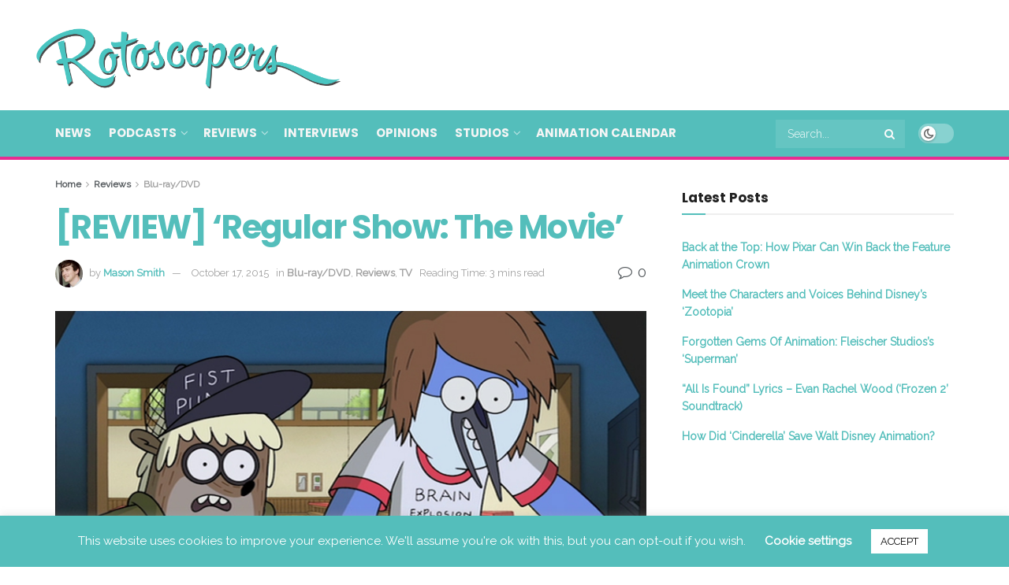

--- FILE ---
content_type: text/html; charset=UTF-8
request_url: https://www.rotoscopers.com/2015/10/17/review-regular-show-the-movie/
body_size: 33762
content:
<!doctype html>
<!--[if lt IE 7]> <html class="no-js lt-ie9 lt-ie8 lt-ie7" lang="en"> <![endif]-->
<!--[if IE 7]>    <html class="no-js lt-ie9 lt-ie8" lang="en"> <![endif]-->
<!--[if IE 8]>    <html class="no-js lt-ie9" lang="en"> <![endif]-->
<!--[if IE 9]>    <html class="no-js lt-ie10" lang="en"> <![endif]-->
<!--[if gt IE 8]><!--> <html class="no-js" lang="en"> <!--<![endif]-->
<head>
<meta http-equiv="Content-Type" content="text/html; charset=UTF-8" />
<meta name='viewport' content='width=device-width, initial-scale=1, user-scalable=yes' />
<link rel="profile" href="https://gmpg.org/xfn/11" />
<link rel="pingback" href="https://www.rotoscopers.com/xmlrpc.php" />
<meta name='robots' content='index, follow, max-image-preview:large, max-snippet:-1, max-video-preview:-1' />
<style>img:is([sizes="auto" i], [sizes^="auto," i]) { contain-intrinsic-size: 3000px 1500px }</style>
<meta property="og:type" content="article">
<meta property="og:title" content="[REVIEW] &#8216;Regular Show: The Movie&#8217;">
<meta property="og:site_name" content="Rotoscopers">
<meta property="og:description" content="Save the universe from yourselves...OR YOU&#039;RE FIRED! Such is the tagline of Cartoon Network&#039;s latest full-length movie video release, Regular Show:">
<meta property="og:url" content="https://www.rotoscopers.com/2015/10/17/review-regular-show-the-movie/">
<meta property="og:image" content="https://www.rotoscopers.com/wp-content/uploads/2015/10/screenie1.jpg">
<meta property="og:image:height" content="407">
<meta property="og:image:width" content="800">
<meta property="article:published_time" content="2015-10-17T08:56:57-07:00">
<meta property="article:modified_time" content="2015-10-29T19:12:41-07:00">
<meta property="article:author" content="http://thisanimatedlife.blogspot.com">
<meta property="article:section" content="Blu-ray/DVD">
<meta property="article:tag" content="cartoon network">
<meta property="article:tag" content="dvd review">
<meta property="article:tag" content="regular show movie">
<meta name="twitter:card" content="summary_large_image">
<meta name="twitter:title" content="[REVIEW] &#8216;Regular Show: The Movie&#8217;">
<meta name="twitter:description" content="Save the universe from yourselves...OR YOU&#039;RE FIRED! Such is the tagline of Cartoon Network&#039;s latest full-length movie video release, Regular Show:">
<meta name="twitter:url" content="https://www.rotoscopers.com/2015/10/17/review-regular-show-the-movie/">
<meta name="twitter:site" content="http://thisanimatedlife.blogspot.com">
<meta name="twitter:image" content="https://www.rotoscopers.com/wp-content/uploads/2015/10/screenie1.jpg">
<meta name="twitter:image:width" content="800">
<meta name="twitter:image:height" content="407">
<script type="text/javascript">
var jnews_ajax_url = '/?ajax-request=jnews'
</script>
<script type="text/javascript">;window.jnews=window.jnews||{},window.jnews.library=window.jnews.library||{},window.jnews.library=function(){"use strict";var e=this;e.win=window,e.doc=document,e.noop=function(){},e.globalBody=e.doc.getElementsByTagName("body")[0],e.globalBody=e.globalBody?e.globalBody:e.doc,e.win.jnewsDataStorage=e.win.jnewsDataStorage||{_storage:new WeakMap,put:function(e,t,n){this._storage.has(e)||this._storage.set(e,new Map),this._storage.get(e).set(t,n)},get:function(e,t){return this._storage.get(e).get(t)},has:function(e,t){return this._storage.has(e)&&this._storage.get(e).has(t)},remove:function(e,t){var n=this._storage.get(e).delete(t);return 0===!this._storage.get(e).size&&this._storage.delete(e),n}},e.windowWidth=function(){return e.win.innerWidth||e.docEl.clientWidth||e.globalBody.clientWidth},e.windowHeight=function(){return e.win.innerHeight||e.docEl.clientHeight||e.globalBody.clientHeight},e.requestAnimationFrame=e.win.requestAnimationFrame||e.win.webkitRequestAnimationFrame||e.win.mozRequestAnimationFrame||e.win.msRequestAnimationFrame||window.oRequestAnimationFrame||function(e){return setTimeout(e,1e3/60)},e.cancelAnimationFrame=e.win.cancelAnimationFrame||e.win.webkitCancelAnimationFrame||e.win.webkitCancelRequestAnimationFrame||e.win.mozCancelAnimationFrame||e.win.msCancelRequestAnimationFrame||e.win.oCancelRequestAnimationFrame||function(e){clearTimeout(e)},e.classListSupport="classList"in document.createElement("_"),e.hasClass=e.classListSupport?function(e,t){return e.classList.contains(t)}:function(e,t){return e.className.indexOf(t)>=0},e.addClass=e.classListSupport?function(t,n){e.hasClass(t,n)||t.classList.add(n)}:function(t,n){e.hasClass(t,n)||(t.className+=" "+n)},e.removeClass=e.classListSupport?function(t,n){e.hasClass(t,n)&&t.classList.remove(n)}:function(t,n){e.hasClass(t,n)&&(t.className=t.className.replace(n,""))},e.objKeys=function(e){var t=[];for(var n in e)Object.prototype.hasOwnProperty.call(e,n)&&t.push(n);return t},e.isObjectSame=function(e,t){var n=!0;return JSON.stringify(e)!==JSON.stringify(t)&&(n=!1),n},e.extend=function(){for(var e,t,n,o=arguments[0]||{},i=1,a=arguments.length;i<a;i++)if(null!==(e=arguments[i]))for(t in e)o!==(n=e[t])&&void 0!==n&&(o[t]=n);return o},e.dataStorage=e.win.jnewsDataStorage,e.isVisible=function(e){return 0!==e.offsetWidth&&0!==e.offsetHeight||e.getBoundingClientRect().length},e.getHeight=function(e){return e.offsetHeight||e.clientHeight||e.getBoundingClientRect().height},e.getWidth=function(e){return e.offsetWidth||e.clientWidth||e.getBoundingClientRect().width},e.supportsPassive=!1;try{var t=Object.defineProperty({},"passive",{get:function(){e.supportsPassive=!0}});"createEvent"in e.doc?e.win.addEventListener("test",null,t):"fireEvent"in e.doc&&e.win.attachEvent("test",null)}catch(e){}e.passiveOption=!!e.supportsPassive&&{passive:!0},e.setStorage=function(e,t){e="jnews-"+e;var n={expired:Math.floor(((new Date).getTime()+432e5)/1e3)};t=Object.assign(n,t);localStorage.setItem(e,JSON.stringify(t))},e.getStorage=function(e){e="jnews-"+e;var t=localStorage.getItem(e);return null!==t&&0<t.length?JSON.parse(localStorage.getItem(e)):{}},e.expiredStorage=function(){var t,n="jnews-";for(var o in localStorage)o.indexOf(n)>-1&&"undefined"!==(t=e.getStorage(o.replace(n,""))).expired&&t.expired<Math.floor((new Date).getTime()/1e3)&&localStorage.removeItem(o)},e.addEvents=function(t,n,o){for(var i in n){var a=["touchstart","touchmove"].indexOf(i)>=0&&!o&&e.passiveOption;"createEvent"in e.doc?t.addEventListener(i,n[i],a):"fireEvent"in e.doc&&t.attachEvent("on"+i,n[i])}},e.removeEvents=function(t,n){for(var o in n)"createEvent"in e.doc?t.removeEventListener(o,n[o]):"fireEvent"in e.doc&&t.detachEvent("on"+o,n[o])},e.triggerEvents=function(t,n,o){var i;o=o||{detail:null};return"createEvent"in e.doc?(!(i=e.doc.createEvent("CustomEvent")||new CustomEvent(n)).initCustomEvent||i.initCustomEvent(n,!0,!1,o),void t.dispatchEvent(i)):"fireEvent"in e.doc?((i=e.doc.createEventObject()).eventType=n,void t.fireEvent("on"+i.eventType,i)):void 0},e.getParents=function(t,n){void 0===n&&(n=e.doc);for(var o=[],i=t.parentNode,a=!1;!a;)if(i){var r=i;r.querySelectorAll(n).length?a=!0:(o.push(r),i=r.parentNode)}else o=[],a=!0;return o},e.forEach=function(e,t,n){for(var o=0,i=e.length;o<i;o++)t.call(n,e[o],o)},e.getText=function(e){return e.innerText||e.textContent},e.setText=function(e,t){var n="object"==typeof t?t.innerText||t.textContent:t;e.innerText&&(e.innerText=n),e.textContent&&(e.textContent=n)},e.httpBuildQuery=function(t){return e.objKeys(t).reduce(function t(n){var o=arguments.length>1&&void 0!==arguments[1]?arguments[1]:null;return function(i,a){var r=n[a];a=encodeURIComponent(a);var s=o?"".concat(o,"[").concat(a,"]"):a;return null==r||"function"==typeof r?(i.push("".concat(s,"=")),i):["number","boolean","string"].includes(typeof r)?(i.push("".concat(s,"=").concat(encodeURIComponent(r))),i):(i.push(e.objKeys(r).reduce(t(r,s),[]).join("&")),i)}}(t),[]).join("&")},e.get=function(t,n,o,i){return o="function"==typeof o?o:e.noop,e.ajax("GET",t,n,o,i)},e.post=function(t,n,o,i){return o="function"==typeof o?o:e.noop,e.ajax("POST",t,n,o,i)},e.ajax=function(t,n,o,i,a){var r=new XMLHttpRequest,s=n,c=e.httpBuildQuery(o);if(t=-1!=["GET","POST"].indexOf(t)?t:"GET",r.open(t,s+("GET"==t?"?"+c:""),!0),"POST"==t&&r.setRequestHeader("Content-type","application/x-www-form-urlencoded"),r.setRequestHeader("X-Requested-With","XMLHttpRequest"),r.onreadystatechange=function(){4===r.readyState&&200<=r.status&&300>r.status&&"function"==typeof i&&i.call(void 0,r.response)},void 0!==a&&!a){return{xhr:r,send:function(){r.send("POST"==t?c:null)}}}return r.send("POST"==t?c:null),{xhr:r}},e.scrollTo=function(t,n,o){function i(e,t,n){this.start=this.position(),this.change=e-this.start,this.currentTime=0,this.increment=20,this.duration=void 0===n?500:n,this.callback=t,this.finish=!1,this.animateScroll()}return Math.easeInOutQuad=function(e,t,n,o){return(e/=o/2)<1?n/2*e*e+t:-n/2*(--e*(e-2)-1)+t},i.prototype.stop=function(){this.finish=!0},i.prototype.move=function(t){e.doc.documentElement.scrollTop=t,e.globalBody.parentNode.scrollTop=t,e.globalBody.scrollTop=t},i.prototype.position=function(){return e.doc.documentElement.scrollTop||e.globalBody.parentNode.scrollTop||e.globalBody.scrollTop},i.prototype.animateScroll=function(){this.currentTime+=this.increment;var t=Math.easeInOutQuad(this.currentTime,this.start,this.change,this.duration);this.move(t),this.currentTime<this.duration&&!this.finish?e.requestAnimationFrame.call(e.win,this.animateScroll.bind(this)):this.callback&&"function"==typeof this.callback&&this.callback()},new i(t,n,o)},e.unwrap=function(t){var n,o=t;e.forEach(t,(function(e,t){n?n+=e:n=e})),o.replaceWith(n)},e.performance={start:function(e){performance.mark(e+"Start")},stop:function(e){performance.mark(e+"End"),performance.measure(e,e+"Start",e+"End")}},e.fps=function(){var t=0,n=0,o=0;!function(){var i=t=0,a=0,r=0,s=document.getElementById("fpsTable"),c=function(t){void 0===document.getElementsByTagName("body")[0]?e.requestAnimationFrame.call(e.win,(function(){c(t)})):document.getElementsByTagName("body")[0].appendChild(t)};null===s&&((s=document.createElement("div")).style.position="fixed",s.style.top="120px",s.style.left="10px",s.style.width="100px",s.style.height="20px",s.style.border="1px solid black",s.style.fontSize="11px",s.style.zIndex="100000",s.style.backgroundColor="white",s.id="fpsTable",c(s));var l=function(){o++,n=Date.now(),(a=(o/(r=(n-t)/1e3)).toPrecision(2))!=i&&(i=a,s.innerHTML=i+"fps"),1<r&&(t=n,o=0),e.requestAnimationFrame.call(e.win,l)};l()}()},e.instr=function(e,t){for(var n=0;n<t.length;n++)if(-1!==e.toLowerCase().indexOf(t[n].toLowerCase()))return!0},e.winLoad=function(t,n){function o(o){if("complete"===e.doc.readyState||"interactive"===e.doc.readyState)return!o||n?setTimeout(t,n||1):t(o),1}o()||e.addEvents(e.win,{load:o})},e.docReady=function(t,n){function o(o){if("complete"===e.doc.readyState||"interactive"===e.doc.readyState)return!o||n?setTimeout(t,n||1):t(o),1}o()||e.addEvents(e.doc,{DOMContentLoaded:o})},e.fireOnce=function(){e.docReady((function(){e.assets=e.assets||[],e.assets.length&&(e.boot(),e.load_assets())}),50)},e.boot=function(){e.length&&e.doc.querySelectorAll("style[media]").forEach((function(e){"not all"==e.getAttribute("media")&&e.removeAttribute("media")}))},e.create_js=function(t,n){var o=e.doc.createElement("script");switch(o.setAttribute("src",t),n){case"defer":o.setAttribute("defer",!0);break;case"async":o.setAttribute("async",!0);break;case"deferasync":o.setAttribute("defer",!0),o.setAttribute("async",!0)}e.globalBody.appendChild(o)},e.load_assets=function(){"object"==typeof e.assets&&e.forEach(e.assets.slice(0),(function(t,n){var o="";t.defer&&(o+="defer"),t.async&&(o+="async"),e.create_js(t.url,o);var i=e.assets.indexOf(t);i>-1&&e.assets.splice(i,1)})),e.assets=jnewsoption.au_scripts=window.jnewsads=[]},e.setCookie=function(e,t,n){var o="";if(n){var i=new Date;i.setTime(i.getTime()+24*n*60*60*1e3),o="; expires="+i.toUTCString()}document.cookie=e+"="+(t||"")+o+"; path=/"},e.getCookie=function(e){for(var t=e+"=",n=document.cookie.split(";"),o=0;o<n.length;o++){for(var i=n[o];" "==i.charAt(0);)i=i.substring(1,i.length);if(0==i.indexOf(t))return i.substring(t.length,i.length)}return null},e.eraseCookie=function(e){document.cookie=e+"=; Path=/; Expires=Thu, 01 Jan 1970 00:00:01 GMT;"},e.docReady((function(){e.globalBody=e.globalBody==e.doc?e.doc.getElementsByTagName("body")[0]:e.globalBody,e.globalBody=e.globalBody?e.globalBody:e.doc})),e.winLoad((function(){e.winLoad((function(){var t=!1;if(void 0!==window.jnewsadmin)if(void 0!==window.file_version_checker){var n=e.objKeys(window.file_version_checker);n.length?n.forEach((function(e){t||"10.0.4"===window.file_version_checker[e]||(t=!0)})):t=!0}else t=!0;t&&(window.jnewsHelper.getMessage(),window.jnewsHelper.getNotice())}),2500)}))},window.jnews.library=new window.jnews.library;</script><meta property="og:title" content="[REVIEW] ‘Regular Show: The Movie’"/>
<meta property="og:description" content="Save the universe from yourselves...OR YOU&#039;RE FIRED!  Such is the tagline of Cartoon Network&#039;s latest full-length movie video release, Regular Show: The Movi"/>
<meta property="og:image" content="https://www.rotoscopers.com/wp-content/uploads/2015/10/screenie1.jpg"/>
<meta property="og:image:width" content="800" />
<meta property="og:image:height" content="407" />
<meta property="og:type" content="article"/>
<meta property="og:article:published_time" content="2015-10-17 08:56:57"/>
<meta property="og:article:modified_time" content="2015-10-29 19:12:41"/>
<meta property="og:article:tag" content="cartoon network"/>
<meta property="og:article:tag" content="dvd review"/>
<meta property="og:article:tag" content="regular show movie"/>
<meta name="twitter:card" content="summary">
<meta name="twitter:title" content="[REVIEW] ‘Regular Show: The Movie’"/>
<meta name="twitter:description" content="Save the universe from yourselves...OR YOU&#039;RE FIRED!  Such is the tagline of Cartoon Network&#039;s latest full-length movie video release, Regular Show: The Movi"/>
<meta name="twitter:image" content="https://www.rotoscopers.com/wp-content/uploads/2015/10/screenie1.jpg"/>
<meta name="author" content="Mason Smith"/>
<!-- This site is optimized with the Yoast SEO plugin v26.7 - https://yoast.com/wordpress/plugins/seo/ -->
<title>[REVIEW] &#039;Regular Show: The Movie&#039; | Rotoscopers</title>
<meta name="description" content="Save the universe from yourselves...OR YOU&#039;RE FIRED! Such is the tagline of Cartoon Network&#039;s latest full-length movie video release, Regular Show: The" />
<link rel="canonical" href="https://www.rotoscopers.com/2015/10/17/review-regular-show-the-movie/" />
<meta property="og:url" content="https://www.rotoscopers.com/2015/10/17/review-regular-show-the-movie/" />
<meta property="og:site_name" content="Rotoscopers" />
<meta property="article:publisher" content="http://www.facebook.com/rotoscopers" />
<meta property="article:published_time" content="2015-10-17T15:56:57+00:00" />
<meta property="article:modified_time" content="2015-10-30T02:12:41+00:00" />
<meta property="og:image" content="https://www.rotoscopers.com/wp-content/uploads/2015/10/screenie1.jpg" />
<meta property="og:image:width" content="800" />
<meta property="og:image:height" content="407" />
<meta property="og:image:type" content="image/jpeg" />
<meta name="author" content="Mason Smith" />
<meta name="twitter:creator" content="@rotoscopers" />
<meta name="twitter:site" content="@rotoscopers" />
<meta name="twitter:label1" content="Written by" />
<meta name="twitter:data1" content="Mason Smith" />
<meta name="twitter:label2" content="Est. reading time" />
<meta name="twitter:data2" content="3 minutes" />
<script type="application/ld+json" class="yoast-schema-graph">{"@context":"https://schema.org","@graph":[{"@type":"Article","@id":"https://www.rotoscopers.com/2015/10/17/review-regular-show-the-movie/#article","isPartOf":{"@id":"https://www.rotoscopers.com/2015/10/17/review-regular-show-the-movie/"},"author":{"name":"Mason Smith","@id":"https://www.rotoscopers.com/#/schema/person/b882f0fab5a7b59a2a8f8cb7425d526f"},"headline":"[REVIEW] &#8216;Regular Show: The Movie&#8217;","datePublished":"2015-10-17T15:56:57+00:00","dateModified":"2015-10-30T02:12:41+00:00","mainEntityOfPage":{"@id":"https://www.rotoscopers.com/2015/10/17/review-regular-show-the-movie/"},"wordCount":589,"commentCount":1,"publisher":{"@id":"https://www.rotoscopers.com/#organization"},"image":{"@id":"https://www.rotoscopers.com/2015/10/17/review-regular-show-the-movie/#primaryimage"},"thumbnailUrl":"https://www.rotoscopers.com/wp-content/uploads/2015/10/screenie1.jpg","keywords":["cartoon network","dvd review","regular show movie"],"articleSection":["Blu-ray/DVD","Reviews","TV"],"inLanguage":"en","potentialAction":[{"@type":"CommentAction","name":"Comment","target":["https://www.rotoscopers.com/2015/10/17/review-regular-show-the-movie/#respond"]}]},{"@type":"WebPage","@id":"https://www.rotoscopers.com/2015/10/17/review-regular-show-the-movie/","url":"https://www.rotoscopers.com/2015/10/17/review-regular-show-the-movie/","name":"[REVIEW] 'Regular Show: The Movie' | Rotoscopers","isPartOf":{"@id":"https://www.rotoscopers.com/#website"},"primaryImageOfPage":{"@id":"https://www.rotoscopers.com/2015/10/17/review-regular-show-the-movie/#primaryimage"},"image":{"@id":"https://www.rotoscopers.com/2015/10/17/review-regular-show-the-movie/#primaryimage"},"thumbnailUrl":"https://www.rotoscopers.com/wp-content/uploads/2015/10/screenie1.jpg","datePublished":"2015-10-17T15:56:57+00:00","dateModified":"2015-10-30T02:12:41+00:00","description":"Save the universe from yourselves...OR YOU'RE FIRED! Such is the tagline of Cartoon Network's latest full-length movie video release, Regular Show: The","inLanguage":"en","potentialAction":[{"@type":"ReadAction","target":["https://www.rotoscopers.com/2015/10/17/review-regular-show-the-movie/"]}]},{"@type":"ImageObject","inLanguage":"en","@id":"https://www.rotoscopers.com/2015/10/17/review-regular-show-the-movie/#primaryimage","url":"https://www.rotoscopers.com/wp-content/uploads/2015/10/screenie1.jpg","contentUrl":"https://www.rotoscopers.com/wp-content/uploads/2015/10/screenie1.jpg","width":800,"height":407},{"@type":"WebSite","@id":"https://www.rotoscopers.com/#website","url":"https://www.rotoscopers.com/","name":"Rotoscopers","description":"Animation News, Reviews, Interviews, Podcasts &amp; Videos!","publisher":{"@id":"https://www.rotoscopers.com/#organization"},"potentialAction":[{"@type":"SearchAction","target":{"@type":"EntryPoint","urlTemplate":"https://www.rotoscopers.com/?s={search_term_string}"},"query-input":{"@type":"PropertyValueSpecification","valueRequired":true,"valueName":"search_term_string"}}],"inLanguage":"en"},{"@type":"Organization","@id":"https://www.rotoscopers.com/#organization","name":"Rotoscopers","url":"https://www.rotoscopers.com/","logo":{"@type":"ImageObject","inLanguage":"en","@id":"https://www.rotoscopers.com/#/schema/logo/image/","url":"https://www.rotoscopers.com/wp-content/uploads/2017/03/Rotoscopers-Website-Logo-no-background-LARGE.png","contentUrl":"https://www.rotoscopers.com/wp-content/uploads/2017/03/Rotoscopers-Website-Logo-no-background-LARGE.png","width":1426,"height":359,"caption":"Rotoscopers"},"image":{"@id":"https://www.rotoscopers.com/#/schema/logo/image/"},"sameAs":["http://www.facebook.com/rotoscopers","https://x.com/rotoscopers","http://www.instagram.com/rotoscopers","http://www.pinterest.com/rotoscopers","http://www.youtube.com/therotoscopers"]},{"@type":"Person","@id":"https://www.rotoscopers.com/#/schema/person/b882f0fab5a7b59a2a8f8cb7425d526f","name":"Mason Smith","image":{"@type":"ImageObject","inLanguage":"en","@id":"https://www.rotoscopers.com/#/schema/person/image/","url":"https://secure.gravatar.com/avatar/7c9904fafdbdbeda82e00f707543c2d6?s=96&d=mm&r=g","contentUrl":"https://secure.gravatar.com/avatar/7c9904fafdbdbeda82e00f707543c2d6?s=96&d=mm&r=g","caption":"Mason Smith"},"description":"Mason is a rigger/animator at Triseum Games. He's also a grad student at Texas A&amp;M working on his Master's thesis. He loves talking about animation, watching old Godzilla flicks, listening to 80s music, and drawing cartoons. Bottom text.","sameAs":["http://thisanimatedlife.blogspot.com"],"url":"https://www.rotoscopers.com/author/mason-smith/"}]}</script>
<!-- / Yoast SEO plugin. -->
<link rel='dns-prefetch' href='//fonts.googleapis.com' />
<link rel='preconnect' href='https://fonts.gstatic.com' />
<link rel="alternate" type="application/rss+xml" title="Rotoscopers &raquo; Feed" href="https://www.rotoscopers.com/feed/" />
<link rel="alternate" type="application/rss+xml" title="Rotoscopers &raquo; Comments Feed" href="https://www.rotoscopers.com/comments/feed/" />
<script type="text/javascript" id="wpp-js" src="https://www.rotoscopers.com/wp-content/plugins/wordpress-popular-posts/assets/js/wpp.js?ver=7.3.6" data-sampling="0" data-sampling-rate="100" data-api-url="https://www.rotoscopers.com/wp-json/wordpress-popular-posts" data-post-id="34168" data-token="120e375036" data-lang="0" data-debug="1"></script>
<link rel="alternate" type="application/rss+xml" title="Rotoscopers &raquo; [REVIEW] &#8216;Regular Show: The Movie&#8217; Comments Feed" href="https://www.rotoscopers.com/2015/10/17/review-regular-show-the-movie/feed/" />
<script type="text/javascript">
/* <![CDATA[ */
window._wpemojiSettings = {"baseUrl":"https:\/\/s.w.org\/images\/core\/emoji\/15.0.3\/72x72\/","ext":".png","svgUrl":"https:\/\/s.w.org\/images\/core\/emoji\/15.0.3\/svg\/","svgExt":".svg","source":{"concatemoji":"https:\/\/www.rotoscopers.com\/wp-includes\/js\/wp-emoji-release.min.js?ver=6.7.4"}};
/*! This file is auto-generated */
!function(i,n){var o,s,e;function c(e){try{var t={supportTests:e,timestamp:(new Date).valueOf()};sessionStorage.setItem(o,JSON.stringify(t))}catch(e){}}function p(e,t,n){e.clearRect(0,0,e.canvas.width,e.canvas.height),e.fillText(t,0,0);var t=new Uint32Array(e.getImageData(0,0,e.canvas.width,e.canvas.height).data),r=(e.clearRect(0,0,e.canvas.width,e.canvas.height),e.fillText(n,0,0),new Uint32Array(e.getImageData(0,0,e.canvas.width,e.canvas.height).data));return t.every(function(e,t){return e===r[t]})}function u(e,t,n){switch(t){case"flag":return n(e,"\ud83c\udff3\ufe0f\u200d\u26a7\ufe0f","\ud83c\udff3\ufe0f\u200b\u26a7\ufe0f")?!1:!n(e,"\ud83c\uddfa\ud83c\uddf3","\ud83c\uddfa\u200b\ud83c\uddf3")&&!n(e,"\ud83c\udff4\udb40\udc67\udb40\udc62\udb40\udc65\udb40\udc6e\udb40\udc67\udb40\udc7f","\ud83c\udff4\u200b\udb40\udc67\u200b\udb40\udc62\u200b\udb40\udc65\u200b\udb40\udc6e\u200b\udb40\udc67\u200b\udb40\udc7f");case"emoji":return!n(e,"\ud83d\udc26\u200d\u2b1b","\ud83d\udc26\u200b\u2b1b")}return!1}function f(e,t,n){var r="undefined"!=typeof WorkerGlobalScope&&self instanceof WorkerGlobalScope?new OffscreenCanvas(300,150):i.createElement("canvas"),a=r.getContext("2d",{willReadFrequently:!0}),o=(a.textBaseline="top",a.font="600 32px Arial",{});return e.forEach(function(e){o[e]=t(a,e,n)}),o}function t(e){var t=i.createElement("script");t.src=e,t.defer=!0,i.head.appendChild(t)}"undefined"!=typeof Promise&&(o="wpEmojiSettingsSupports",s=["flag","emoji"],n.supports={everything:!0,everythingExceptFlag:!0},e=new Promise(function(e){i.addEventListener("DOMContentLoaded",e,{once:!0})}),new Promise(function(t){var n=function(){try{var e=JSON.parse(sessionStorage.getItem(o));if("object"==typeof e&&"number"==typeof e.timestamp&&(new Date).valueOf()<e.timestamp+604800&&"object"==typeof e.supportTests)return e.supportTests}catch(e){}return null}();if(!n){if("undefined"!=typeof Worker&&"undefined"!=typeof OffscreenCanvas&&"undefined"!=typeof URL&&URL.createObjectURL&&"undefined"!=typeof Blob)try{var e="postMessage("+f.toString()+"("+[JSON.stringify(s),u.toString(),p.toString()].join(",")+"));",r=new Blob([e],{type:"text/javascript"}),a=new Worker(URL.createObjectURL(r),{name:"wpTestEmojiSupports"});return void(a.onmessage=function(e){c(n=e.data),a.terminate(),t(n)})}catch(e){}c(n=f(s,u,p))}t(n)}).then(function(e){for(var t in e)n.supports[t]=e[t],n.supports.everything=n.supports.everything&&n.supports[t],"flag"!==t&&(n.supports.everythingExceptFlag=n.supports.everythingExceptFlag&&n.supports[t]);n.supports.everythingExceptFlag=n.supports.everythingExceptFlag&&!n.supports.flag,n.DOMReady=!1,n.readyCallback=function(){n.DOMReady=!0}}).then(function(){return e}).then(function(){var e;n.supports.everything||(n.readyCallback(),(e=n.source||{}).concatemoji?t(e.concatemoji):e.wpemoji&&e.twemoji&&(t(e.twemoji),t(e.wpemoji)))}))}((window,document),window._wpemojiSettings);
/* ]]> */
</script>
<style id='wp-emoji-styles-inline-css' type='text/css'>
img.wp-smiley, img.emoji {
display: inline !important;
border: none !important;
box-shadow: none !important;
height: 1em !important;
width: 1em !important;
margin: 0 0.07em !important;
vertical-align: -0.1em !important;
background: none !important;
padding: 0 !important;
}
</style>
<link rel='stylesheet' id='wp-block-library-css' href='https://www.rotoscopers.com/wp-includes/css/dist/block-library/style.min.css?ver=6.7.4' type='text/css' media='all' />
<style id='classic-theme-styles-inline-css' type='text/css'>
/*! This file is auto-generated */
.wp-block-button__link{color:#fff;background-color:#32373c;border-radius:9999px;box-shadow:none;text-decoration:none;padding:calc(.667em + 2px) calc(1.333em + 2px);font-size:1.125em}.wp-block-file__button{background:#32373c;color:#fff;text-decoration:none}
</style>
<style id='global-styles-inline-css' type='text/css'>
:root{--wp--preset--aspect-ratio--square: 1;--wp--preset--aspect-ratio--4-3: 4/3;--wp--preset--aspect-ratio--3-4: 3/4;--wp--preset--aspect-ratio--3-2: 3/2;--wp--preset--aspect-ratio--2-3: 2/3;--wp--preset--aspect-ratio--16-9: 16/9;--wp--preset--aspect-ratio--9-16: 9/16;--wp--preset--color--black: #000000;--wp--preset--color--cyan-bluish-gray: #abb8c3;--wp--preset--color--white: #ffffff;--wp--preset--color--pale-pink: #f78da7;--wp--preset--color--vivid-red: #cf2e2e;--wp--preset--color--luminous-vivid-orange: #ff6900;--wp--preset--color--luminous-vivid-amber: #fcb900;--wp--preset--color--light-green-cyan: #7bdcb5;--wp--preset--color--vivid-green-cyan: #00d084;--wp--preset--color--pale-cyan-blue: #8ed1fc;--wp--preset--color--vivid-cyan-blue: #0693e3;--wp--preset--color--vivid-purple: #9b51e0;--wp--preset--gradient--vivid-cyan-blue-to-vivid-purple: linear-gradient(135deg,rgba(6,147,227,1) 0%,rgb(155,81,224) 100%);--wp--preset--gradient--light-green-cyan-to-vivid-green-cyan: linear-gradient(135deg,rgb(122,220,180) 0%,rgb(0,208,130) 100%);--wp--preset--gradient--luminous-vivid-amber-to-luminous-vivid-orange: linear-gradient(135deg,rgba(252,185,0,1) 0%,rgba(255,105,0,1) 100%);--wp--preset--gradient--luminous-vivid-orange-to-vivid-red: linear-gradient(135deg,rgba(255,105,0,1) 0%,rgb(207,46,46) 100%);--wp--preset--gradient--very-light-gray-to-cyan-bluish-gray: linear-gradient(135deg,rgb(238,238,238) 0%,rgb(169,184,195) 100%);--wp--preset--gradient--cool-to-warm-spectrum: linear-gradient(135deg,rgb(74,234,220) 0%,rgb(151,120,209) 20%,rgb(207,42,186) 40%,rgb(238,44,130) 60%,rgb(251,105,98) 80%,rgb(254,248,76) 100%);--wp--preset--gradient--blush-light-purple: linear-gradient(135deg,rgb(255,206,236) 0%,rgb(152,150,240) 100%);--wp--preset--gradient--blush-bordeaux: linear-gradient(135deg,rgb(254,205,165) 0%,rgb(254,45,45) 50%,rgb(107,0,62) 100%);--wp--preset--gradient--luminous-dusk: linear-gradient(135deg,rgb(255,203,112) 0%,rgb(199,81,192) 50%,rgb(65,88,208) 100%);--wp--preset--gradient--pale-ocean: linear-gradient(135deg,rgb(255,245,203) 0%,rgb(182,227,212) 50%,rgb(51,167,181) 100%);--wp--preset--gradient--electric-grass: linear-gradient(135deg,rgb(202,248,128) 0%,rgb(113,206,126) 100%);--wp--preset--gradient--midnight: linear-gradient(135deg,rgb(2,3,129) 0%,rgb(40,116,252) 100%);--wp--preset--font-size--small: 13px;--wp--preset--font-size--medium: 20px;--wp--preset--font-size--large: 36px;--wp--preset--font-size--x-large: 42px;--wp--preset--spacing--20: 0.44rem;--wp--preset--spacing--30: 0.67rem;--wp--preset--spacing--40: 1rem;--wp--preset--spacing--50: 1.5rem;--wp--preset--spacing--60: 2.25rem;--wp--preset--spacing--70: 3.38rem;--wp--preset--spacing--80: 5.06rem;--wp--preset--shadow--natural: 6px 6px 9px rgba(0, 0, 0, 0.2);--wp--preset--shadow--deep: 12px 12px 50px rgba(0, 0, 0, 0.4);--wp--preset--shadow--sharp: 6px 6px 0px rgba(0, 0, 0, 0.2);--wp--preset--shadow--outlined: 6px 6px 0px -3px rgba(255, 255, 255, 1), 6px 6px rgba(0, 0, 0, 1);--wp--preset--shadow--crisp: 6px 6px 0px rgba(0, 0, 0, 1);}:where(.is-layout-flex){gap: 0.5em;}:where(.is-layout-grid){gap: 0.5em;}body .is-layout-flex{display: flex;}.is-layout-flex{flex-wrap: wrap;align-items: center;}.is-layout-flex > :is(*, div){margin: 0;}body .is-layout-grid{display: grid;}.is-layout-grid > :is(*, div){margin: 0;}:where(.wp-block-columns.is-layout-flex){gap: 2em;}:where(.wp-block-columns.is-layout-grid){gap: 2em;}:where(.wp-block-post-template.is-layout-flex){gap: 1.25em;}:where(.wp-block-post-template.is-layout-grid){gap: 1.25em;}.has-black-color{color: var(--wp--preset--color--black) !important;}.has-cyan-bluish-gray-color{color: var(--wp--preset--color--cyan-bluish-gray) !important;}.has-white-color{color: var(--wp--preset--color--white) !important;}.has-pale-pink-color{color: var(--wp--preset--color--pale-pink) !important;}.has-vivid-red-color{color: var(--wp--preset--color--vivid-red) !important;}.has-luminous-vivid-orange-color{color: var(--wp--preset--color--luminous-vivid-orange) !important;}.has-luminous-vivid-amber-color{color: var(--wp--preset--color--luminous-vivid-amber) !important;}.has-light-green-cyan-color{color: var(--wp--preset--color--light-green-cyan) !important;}.has-vivid-green-cyan-color{color: var(--wp--preset--color--vivid-green-cyan) !important;}.has-pale-cyan-blue-color{color: var(--wp--preset--color--pale-cyan-blue) !important;}.has-vivid-cyan-blue-color{color: var(--wp--preset--color--vivid-cyan-blue) !important;}.has-vivid-purple-color{color: var(--wp--preset--color--vivid-purple) !important;}.has-black-background-color{background-color: var(--wp--preset--color--black) !important;}.has-cyan-bluish-gray-background-color{background-color: var(--wp--preset--color--cyan-bluish-gray) !important;}.has-white-background-color{background-color: var(--wp--preset--color--white) !important;}.has-pale-pink-background-color{background-color: var(--wp--preset--color--pale-pink) !important;}.has-vivid-red-background-color{background-color: var(--wp--preset--color--vivid-red) !important;}.has-luminous-vivid-orange-background-color{background-color: var(--wp--preset--color--luminous-vivid-orange) !important;}.has-luminous-vivid-amber-background-color{background-color: var(--wp--preset--color--luminous-vivid-amber) !important;}.has-light-green-cyan-background-color{background-color: var(--wp--preset--color--light-green-cyan) !important;}.has-vivid-green-cyan-background-color{background-color: var(--wp--preset--color--vivid-green-cyan) !important;}.has-pale-cyan-blue-background-color{background-color: var(--wp--preset--color--pale-cyan-blue) !important;}.has-vivid-cyan-blue-background-color{background-color: var(--wp--preset--color--vivid-cyan-blue) !important;}.has-vivid-purple-background-color{background-color: var(--wp--preset--color--vivid-purple) !important;}.has-black-border-color{border-color: var(--wp--preset--color--black) !important;}.has-cyan-bluish-gray-border-color{border-color: var(--wp--preset--color--cyan-bluish-gray) !important;}.has-white-border-color{border-color: var(--wp--preset--color--white) !important;}.has-pale-pink-border-color{border-color: var(--wp--preset--color--pale-pink) !important;}.has-vivid-red-border-color{border-color: var(--wp--preset--color--vivid-red) !important;}.has-luminous-vivid-orange-border-color{border-color: var(--wp--preset--color--luminous-vivid-orange) !important;}.has-luminous-vivid-amber-border-color{border-color: var(--wp--preset--color--luminous-vivid-amber) !important;}.has-light-green-cyan-border-color{border-color: var(--wp--preset--color--light-green-cyan) !important;}.has-vivid-green-cyan-border-color{border-color: var(--wp--preset--color--vivid-green-cyan) !important;}.has-pale-cyan-blue-border-color{border-color: var(--wp--preset--color--pale-cyan-blue) !important;}.has-vivid-cyan-blue-border-color{border-color: var(--wp--preset--color--vivid-cyan-blue) !important;}.has-vivid-purple-border-color{border-color: var(--wp--preset--color--vivid-purple) !important;}.has-vivid-cyan-blue-to-vivid-purple-gradient-background{background: var(--wp--preset--gradient--vivid-cyan-blue-to-vivid-purple) !important;}.has-light-green-cyan-to-vivid-green-cyan-gradient-background{background: var(--wp--preset--gradient--light-green-cyan-to-vivid-green-cyan) !important;}.has-luminous-vivid-amber-to-luminous-vivid-orange-gradient-background{background: var(--wp--preset--gradient--luminous-vivid-amber-to-luminous-vivid-orange) !important;}.has-luminous-vivid-orange-to-vivid-red-gradient-background{background: var(--wp--preset--gradient--luminous-vivid-orange-to-vivid-red) !important;}.has-very-light-gray-to-cyan-bluish-gray-gradient-background{background: var(--wp--preset--gradient--very-light-gray-to-cyan-bluish-gray) !important;}.has-cool-to-warm-spectrum-gradient-background{background: var(--wp--preset--gradient--cool-to-warm-spectrum) !important;}.has-blush-light-purple-gradient-background{background: var(--wp--preset--gradient--blush-light-purple) !important;}.has-blush-bordeaux-gradient-background{background: var(--wp--preset--gradient--blush-bordeaux) !important;}.has-luminous-dusk-gradient-background{background: var(--wp--preset--gradient--luminous-dusk) !important;}.has-pale-ocean-gradient-background{background: var(--wp--preset--gradient--pale-ocean) !important;}.has-electric-grass-gradient-background{background: var(--wp--preset--gradient--electric-grass) !important;}.has-midnight-gradient-background{background: var(--wp--preset--gradient--midnight) !important;}.has-small-font-size{font-size: var(--wp--preset--font-size--small) !important;}.has-medium-font-size{font-size: var(--wp--preset--font-size--medium) !important;}.has-large-font-size{font-size: var(--wp--preset--font-size--large) !important;}.has-x-large-font-size{font-size: var(--wp--preset--font-size--x-large) !important;}
:where(.wp-block-post-template.is-layout-flex){gap: 1.25em;}:where(.wp-block-post-template.is-layout-grid){gap: 1.25em;}
:where(.wp-block-columns.is-layout-flex){gap: 2em;}:where(.wp-block-columns.is-layout-grid){gap: 2em;}
:root :where(.wp-block-pullquote){font-size: 1.5em;line-height: 1.6;}
</style>
<link rel='stylesheet' id='cookie-law-info-css' href='https://www.rotoscopers.com/wp-content/plugins/cookie-law-info/legacy/public/css/cookie-law-info-public.css?ver=3.3.9.1' type='text/css' media='all' />
<link rel='stylesheet' id='cookie-law-info-gdpr-css' href='https://www.rotoscopers.com/wp-content/plugins/cookie-law-info/legacy/public/css/cookie-law-info-gdpr.css?ver=3.3.9.1' type='text/css' media='all' />
<link rel='stylesheet' id='wordpress-popular-posts-css-css' href='https://www.rotoscopers.com/wp-content/plugins/wordpress-popular-posts/assets/css/wpp.css?ver=7.3.6' type='text/css' media='all' />
<link rel='stylesheet' id='elementor-frontend-css' href='https://www.rotoscopers.com/wp-content/plugins/elementor/assets/css/frontend.min.css?ver=3.27.6' type='text/css' media='all' />
<style id='akismet-widget-style-inline-css' type='text/css'>
.a-stats {
--akismet-color-mid-green: #357b49;
--akismet-color-white: #fff;
--akismet-color-light-grey: #f6f7f7;
max-width: 350px;
width: auto;
}
.a-stats * {
all: unset;
box-sizing: border-box;
}
.a-stats strong {
font-weight: 600;
}
.a-stats a.a-stats__link,
.a-stats a.a-stats__link:visited,
.a-stats a.a-stats__link:active {
background: var(--akismet-color-mid-green);
border: none;
box-shadow: none;
border-radius: 8px;
color: var(--akismet-color-white);
cursor: pointer;
display: block;
font-family: -apple-system, BlinkMacSystemFont, 'Segoe UI', 'Roboto', 'Oxygen-Sans', 'Ubuntu', 'Cantarell', 'Helvetica Neue', sans-serif;
font-weight: 500;
padding: 12px;
text-align: center;
text-decoration: none;
transition: all 0.2s ease;
}
/* Extra specificity to deal with TwentyTwentyOne focus style */
.widget .a-stats a.a-stats__link:focus {
background: var(--akismet-color-mid-green);
color: var(--akismet-color-white);
text-decoration: none;
}
.a-stats a.a-stats__link:hover {
filter: brightness(110%);
box-shadow: 0 4px 12px rgba(0, 0, 0, 0.06), 0 0 2px rgba(0, 0, 0, 0.16);
}
.a-stats .count {
color: var(--akismet-color-white);
display: block;
font-size: 1.5em;
line-height: 1.4;
padding: 0 13px;
white-space: nowrap;
}
</style>
<link crossorigin="anonymous" rel='stylesheet' id='jeg_customizer_font-css' href='//fonts.googleapis.com/css?family=Raleway%3Areguler%7CPoppins%3A700&#038;display=swap&#038;ver=1.3.0' type='text/css' media='all' />
<link rel='stylesheet' id='font-awesome-css' href='https://www.rotoscopers.com/wp-content/plugins/elementor/assets/lib/font-awesome/css/font-awesome.min.css?ver=4.7.0' type='text/css' media='all' />
<link rel='stylesheet' id='jnews-frontend-css' href='https://www.rotoscopers.com/wp-content/themes/jnews/assets/dist/frontend.min.css?ver=12.0.3' type='text/css' media='all' />
<link rel='stylesheet' id='jnews-elementor-css' href='https://www.rotoscopers.com/wp-content/themes/jnews/assets/css/elementor-frontend.css?ver=12.0.3' type='text/css' media='all' />
<link rel='stylesheet' id='jnews-style-css' href='https://www.rotoscopers.com/wp-content/themes/jnews/style.css?ver=12.0.3' type='text/css' media='all' />
<link rel='stylesheet' id='jnews-darkmode-css' href='https://www.rotoscopers.com/wp-content/themes/jnews/assets/css/darkmode.css?ver=12.0.3' type='text/css' media='all' />
<link rel='stylesheet' id='jnews-scheme-css' href='https://www.rotoscopers.com/wp-content/themes/jnews/data/import/magazine/scheme.css?ver=12.0.3' type='text/css' media='all' />
<link rel='stylesheet' id='jnews-social-login-style-css' href='https://www.rotoscopers.com/wp-content/plugins/jnews-social-login/assets/css/plugin.css?ver=11.0.4' type='text/css' media='all' />
<link rel='stylesheet' id='jnews-select-share-css' href='https://www.rotoscopers.com/wp-content/plugins/jnews-social-share/assets/css/plugin.css' type='text/css' media='all' />
<script type="text/javascript" src="https://www.rotoscopers.com/wp-includes/js/jquery/jquery.min.js?ver=3.7.1" id="jquery-core-js"></script>
<script type="text/javascript" src="https://www.rotoscopers.com/wp-includes/js/jquery/jquery-migrate.min.js?ver=3.4.1" id="jquery-migrate-js"></script>
<script type="text/javascript" id="cookie-law-info-js-extra">
/* <![CDATA[ */
var Cli_Data = {"nn_cookie_ids":[],"cookielist":[],"non_necessary_cookies":[],"ccpaEnabled":"","ccpaRegionBased":"","ccpaBarEnabled":"","strictlyEnabled":["necessary","obligatoire"],"ccpaType":"gdpr","js_blocking":"","custom_integration":"","triggerDomRefresh":"","secure_cookies":""};
var cli_cookiebar_settings = {"animate_speed_hide":"500","animate_speed_show":"500","background":"#54bebb","border":"#b1a6a6c2","border_on":"","button_1_button_colour":"#ffffff","button_1_button_hover":"#cccccc","button_1_link_colour":"#000000","button_1_as_button":"1","button_1_new_win":"","button_2_button_colour":"#333","button_2_button_hover":"#292929","button_2_link_colour":"#444","button_2_as_button":"","button_2_hidebar":"","button_3_button_colour":"#000","button_3_button_hover":"#000000","button_3_link_colour":"#fff","button_3_as_button":"1","button_3_new_win":"","button_4_button_colour":"#000","button_4_button_hover":"#000000","button_4_link_colour":"#ffffff","button_4_as_button":"","button_7_button_colour":"#61a229","button_7_button_hover":"#4e8221","button_7_link_colour":"#fff","button_7_as_button":"1","button_7_new_win":"","font_family":"inherit","header_fix":"","notify_animate_hide":"1","notify_animate_show":"","notify_div_id":"#cookie-law-info-bar","notify_position_horizontal":"right","notify_position_vertical":"bottom","scroll_close":"","scroll_close_reload":"","accept_close_reload":"","reject_close_reload":"","showagain_tab":"","showagain_background":"#fff","showagain_border":"#000","showagain_div_id":"#cookie-law-info-again","showagain_x_position":"100px","text":"#ffffff","show_once_yn":"","show_once":"10000","logging_on":"","as_popup":"","popup_overlay":"1","bar_heading_text":"","cookie_bar_as":"banner","popup_showagain_position":"bottom-right","widget_position":"left"};
var log_object = {"ajax_url":"https:\/\/www.rotoscopers.com\/wp-admin\/admin-ajax.php"};
/* ]]> */
</script>
<script type="text/javascript" src="https://www.rotoscopers.com/wp-content/plugins/cookie-law-info/legacy/public/js/cookie-law-info-public.js?ver=3.3.9.1" id="cookie-law-info-js"></script>
<link rel="https://api.w.org/" href="https://www.rotoscopers.com/wp-json/" /><link rel="alternate" title="JSON" type="application/json" href="https://www.rotoscopers.com/wp-json/wp/v2/posts/34168" /><link rel="EditURI" type="application/rsd+xml" title="RSD" href="https://www.rotoscopers.com/xmlrpc.php?rsd" />
<meta name="generator" content="WordPress 6.7.4" />
<link rel='shortlink' href='https://www.rotoscopers.com/?p=34168' />
<link rel="alternate" title="oEmbed (JSON)" type="application/json+oembed" href="https://www.rotoscopers.com/wp-json/oembed/1.0/embed?url=https%3A%2F%2Fwww.rotoscopers.com%2F2015%2F10%2F17%2Freview-regular-show-the-movie%2F" />
<link rel="alternate" title="oEmbed (XML)" type="text/xml+oembed" href="https://www.rotoscopers.com/wp-json/oembed/1.0/embed?url=https%3A%2F%2Fwww.rotoscopers.com%2F2015%2F10%2F17%2Freview-regular-show-the-movie%2F&#038;format=xml" />
<style id="wpp-loading-animation-styles">@-webkit-keyframes bgslide{from{background-position-x:0}to{background-position-x:-200%}}@keyframes bgslide{from{background-position-x:0}to{background-position-x:-200%}}.wpp-widget-block-placeholder,.wpp-shortcode-placeholder{margin:0 auto;width:60px;height:3px;background:#dd3737;background:linear-gradient(90deg,#dd3737 0%,#571313 10%,#dd3737 100%);background-size:200% auto;border-radius:3px;-webkit-animation:bgslide 1s infinite linear;animation:bgslide 1s infinite linear}</style>
<meta name="generator" content="Elementor 3.27.6; features: additional_custom_breakpoints; settings: css_print_method-external, google_font-enabled, font_display-auto">
<style>
.e-con.e-parent:nth-of-type(n+4):not(.e-lazyloaded):not(.e-no-lazyload),
.e-con.e-parent:nth-of-type(n+4):not(.e-lazyloaded):not(.e-no-lazyload) * {
background-image: none !important;
}
@media screen and (max-height: 1024px) {
.e-con.e-parent:nth-of-type(n+3):not(.e-lazyloaded):not(.e-no-lazyload),
.e-con.e-parent:nth-of-type(n+3):not(.e-lazyloaded):not(.e-no-lazyload) * {
background-image: none !important;
}
}
@media screen and (max-height: 640px) {
.e-con.e-parent:nth-of-type(n+2):not(.e-lazyloaded):not(.e-no-lazyload),
.e-con.e-parent:nth-of-type(n+2):not(.e-lazyloaded):not(.e-no-lazyload) * {
background-image: none !important;
}
}
</style>
<link rel="amphtml" href="https://www.rotoscopers.com/2015/10/17/review-regular-show-the-movie/amp/"><script type='application/ld+json'>{"@context":"http:\/\/schema.org","@type":"Organization","@id":"https:\/\/www.rotoscopers.com\/#organization","url":"https:\/\/www.rotoscopers.com\/","name":"","logo":{"@type":"ImageObject","url":""},"sameAs":["https:\/\/www.youtube.com\/user\/therotoscopers\/","http:\/\/instagram.com\/rotoscopers","https:\/\/twitter.com\/rotoscopers","https:\/\/facebook.com\/rotoscopers","http:\/\/www.pinterest.com\/rotoscopers"]}</script>
<script type='application/ld+json'>{"@context":"http:\/\/schema.org","@type":"WebSite","@id":"https:\/\/www.rotoscopers.com\/#website","url":"https:\/\/www.rotoscopers.com\/","name":"","potentialAction":{"@type":"SearchAction","target":"https:\/\/www.rotoscopers.com\/?s={search_term_string}","query-input":"required name=search_term_string"}}</script>
<link rel="icon" href="https://www.rotoscopers.com/wp-content/uploads/2019/05/cropped-Rotoscopers-Logo-Favicon-32x32.jpg" sizes="32x32" />
<link rel="icon" href="https://www.rotoscopers.com/wp-content/uploads/2019/05/cropped-Rotoscopers-Logo-Favicon-192x192.jpg" sizes="192x192" />
<link rel="apple-touch-icon" href="https://www.rotoscopers.com/wp-content/uploads/2019/05/cropped-Rotoscopers-Logo-Favicon-180x180.jpg" />
<meta name="msapplication-TileImage" content="https://www.rotoscopers.com/wp-content/uploads/2019/05/cropped-Rotoscopers-Logo-Favicon-270x270.jpg" />
<style id="jeg_dynamic_css" type="text/css" data-type="jeg_custom-css">.jeg_container, .jeg_content, .jeg_boxed .jeg_main .jeg_container, .jeg_autoload_separator { background-color : #ffffff; } body { --j-body-color : #53585c; --j-accent-color : #54bebb; --j-alt-color : #e62c91; --j-heading-color : #212121; --j-entry-color : #111111; } body,.jeg_newsfeed_list .tns-outer .tns-controls button,.jeg_filter_button,.owl-carousel .owl-nav div,.jeg_readmore,.jeg_hero_style_7 .jeg_post_meta a,.widget_calendar thead th,.widget_calendar tfoot a,.jeg_socialcounter a,.entry-header .jeg_meta_like a,.entry-header .jeg_meta_comment a,.entry-header .jeg_meta_donation a,.entry-header .jeg_meta_bookmark a,.entry-content tbody tr:hover,.entry-content th,.jeg_splitpost_nav li:hover a,#breadcrumbs a,.jeg_author_socials a:hover,.jeg_footer_content a,.jeg_footer_bottom a,.jeg_cartcontent,.woocommerce .woocommerce-breadcrumb a { color : #53585c; } a, .jeg_menu_style_5>li>a:hover, .jeg_menu_style_5>li.sfHover>a, .jeg_menu_style_5>li.current-menu-item>a, .jeg_menu_style_5>li.current-menu-ancestor>a, .jeg_navbar .jeg_menu:not(.jeg_main_menu)>li>a:hover, .jeg_midbar .jeg_menu:not(.jeg_main_menu)>li>a:hover, .jeg_side_tabs li.active, .jeg_block_heading_5 strong, .jeg_block_heading_6 strong, .jeg_block_heading_7 strong, .jeg_block_heading_8 strong, .jeg_subcat_list li a:hover, .jeg_subcat_list li button:hover, .jeg_pl_lg_7 .jeg_thumb .jeg_post_category a, .jeg_pl_xs_2:before, .jeg_pl_xs_4 .jeg_postblock_content:before, .jeg_postblock .jeg_post_title a:hover, .jeg_hero_style_6 .jeg_post_title a:hover, .jeg_sidefeed .jeg_pl_xs_3 .jeg_post_title a:hover, .widget_jnews_popular .jeg_post_title a:hover, .jeg_meta_author a, .widget_archive li a:hover, .widget_pages li a:hover, .widget_meta li a:hover, .widget_recent_entries li a:hover, .widget_rss li a:hover, .widget_rss cite, .widget_categories li a:hover, .widget_categories li.current-cat>a, #breadcrumbs a:hover, .jeg_share_count .counts, .commentlist .bypostauthor>.comment-body>.comment-author>.fn, span.required, .jeg_review_title, .bestprice .price, .authorlink a:hover, .jeg_vertical_playlist .jeg_video_playlist_play_icon, .jeg_vertical_playlist .jeg_video_playlist_item.active .jeg_video_playlist_thumbnail:before, .jeg_horizontal_playlist .jeg_video_playlist_play, .woocommerce li.product .pricegroup .button, .widget_display_forums li a:hover, .widget_display_topics li:before, .widget_display_replies li:before, .widget_display_views li:before, .bbp-breadcrumb a:hover, .jeg_mobile_menu li.sfHover>a, .jeg_mobile_menu li a:hover, .split-template-6 .pagenum, .jeg_mobile_menu_style_5>li>a:hover, .jeg_mobile_menu_style_5>li.sfHover>a, .jeg_mobile_menu_style_5>li.current-menu-item>a, .jeg_mobile_menu_style_5>li.current-menu-ancestor>a { color : #54bebb; } .jeg_menu_style_1>li>a:before, .jeg_menu_style_2>li>a:before, .jeg_menu_style_3>li>a:before, .jeg_side_toggle, .jeg_slide_caption .jeg_post_category a, .jeg_slider_type_1_wrapper .tns-controls button.tns-next, .jeg_block_heading_1 .jeg_block_title span, .jeg_block_heading_2 .jeg_block_title span, .jeg_block_heading_3, .jeg_block_heading_4 .jeg_block_title span, .jeg_block_heading_6:after, .jeg_pl_lg_box .jeg_post_category a, .jeg_pl_md_box .jeg_post_category a, .jeg_readmore:hover, .jeg_thumb .jeg_post_category a, .jeg_block_loadmore a:hover, .jeg_postblock.alt .jeg_block_loadmore a:hover, .jeg_block_loadmore a.active, .jeg_postblock_carousel_2 .jeg_post_category a, .jeg_heroblock .jeg_post_category a, .jeg_pagenav_1 .page_number.active, .jeg_pagenav_1 .page_number.active:hover, input[type="submit"], .btn, .button, .widget_tag_cloud a:hover, .popularpost_item:hover .jeg_post_title a:before, .jeg_splitpost_4 .page_nav, .jeg_splitpost_5 .page_nav, .jeg_post_via a:hover, .jeg_post_source a:hover, .jeg_post_tags a:hover, .comment-reply-title small a:before, .comment-reply-title small a:after, .jeg_storelist .productlink, .authorlink li.active a:before, .jeg_footer.dark .socials_widget:not(.nobg) a:hover .fa, div.jeg_breakingnews_title, .jeg_overlay_slider_bottom_wrapper .tns-controls button, .jeg_overlay_slider_bottom_wrapper .tns-controls button:hover, .jeg_vertical_playlist .jeg_video_playlist_current, .woocommerce span.onsale, .woocommerce #respond input#submit:hover, .woocommerce a.button:hover, .woocommerce button.button:hover, .woocommerce input.button:hover, .woocommerce #respond input#submit.alt, .woocommerce a.button.alt, .woocommerce button.button.alt, .woocommerce input.button.alt, .jeg_popup_post .caption, .jeg_footer.dark input[type="submit"], .jeg_footer.dark .btn, .jeg_footer.dark .button, .footer_widget.widget_tag_cloud a:hover, .jeg_inner_content .content-inner .jeg_post_category a:hover, #buddypress .standard-form button, #buddypress a.button, #buddypress input[type="submit"], #buddypress input[type="button"], #buddypress input[type="reset"], #buddypress ul.button-nav li a, #buddypress .generic-button a, #buddypress .generic-button button, #buddypress .comment-reply-link, #buddypress a.bp-title-button, #buddypress.buddypress-wrap .members-list li .user-update .activity-read-more a, div#buddypress .standard-form button:hover, div#buddypress a.button:hover, div#buddypress input[type="submit"]:hover, div#buddypress input[type="button"]:hover, div#buddypress input[type="reset"]:hover, div#buddypress ul.button-nav li a:hover, div#buddypress .generic-button a:hover, div#buddypress .generic-button button:hover, div#buddypress .comment-reply-link:hover, div#buddypress a.bp-title-button:hover, div#buddypress.buddypress-wrap .members-list li .user-update .activity-read-more a:hover, #buddypress #item-nav .item-list-tabs ul li a:before, .jeg_inner_content .jeg_meta_container .follow-wrapper a { background-color : #54bebb; } .jeg_block_heading_7 .jeg_block_title span, .jeg_readmore:hover, .jeg_block_loadmore a:hover, .jeg_block_loadmore a.active, .jeg_pagenav_1 .page_number.active, .jeg_pagenav_1 .page_number.active:hover, .jeg_pagenav_3 .page_number:hover, .jeg_prevnext_post a:hover h3, .jeg_overlay_slider .jeg_post_category, .jeg_sidefeed .jeg_post.active, .jeg_vertical_playlist.jeg_vertical_playlist .jeg_video_playlist_item.active .jeg_video_playlist_thumbnail img, .jeg_horizontal_playlist .jeg_video_playlist_item.active { border-color : #54bebb; } .jeg_tabpost_nav li.active, .woocommerce div.product .woocommerce-tabs ul.tabs li.active, .jeg_mobile_menu_style_1>li.current-menu-item a, .jeg_mobile_menu_style_1>li.current-menu-ancestor a, .jeg_mobile_menu_style_2>li.current-menu-item::after, .jeg_mobile_menu_style_2>li.current-menu-ancestor::after, .jeg_mobile_menu_style_3>li.current-menu-item::before, .jeg_mobile_menu_style_3>li.current-menu-ancestor::before { border-bottom-color : #54bebb; } .jeg_post_meta .fa, .jeg_post_meta .jpwt-icon, .entry-header .jeg_post_meta .fa, .jeg_review_stars, .jeg_price_review_list { color : #e62c91; } .jeg_share_button.share-float.share-monocrhome a { background-color : #e62c91; } h1,h2,h3,h4,h5,h6,.jeg_post_title a,.entry-header .jeg_post_title,.jeg_hero_style_7 .jeg_post_title a,.jeg_block_title,.jeg_splitpost_bar .current_title,.jeg_video_playlist_title,.gallery-caption,.jeg_push_notification_button>a.button { color : #212121; } .split-template-9 .pagenum, .split-template-10 .pagenum, .split-template-11 .pagenum, .split-template-12 .pagenum, .split-template-13 .pagenum, .split-template-15 .pagenum, .split-template-18 .pagenum, .split-template-20 .pagenum, .split-template-19 .current_title span, .split-template-20 .current_title span { background-color : #212121; } .entry-content .content-inner p, .entry-content .content-inner span, .entry-content .intro-text { color : #111111; } .jeg_topbar, .jeg_topbar.dark, .jeg_topbar.custom { background : #ffffff; } .jeg_header .jeg_bottombar.jeg_navbar,.jeg_bottombar .jeg_nav_icon { height : 59px; } .jeg_header .jeg_bottombar.jeg_navbar, .jeg_header .jeg_bottombar .jeg_main_menu:not(.jeg_menu_style_1) > li > a, .jeg_header .jeg_bottombar .jeg_menu_style_1 > li, .jeg_header .jeg_bottombar .jeg_menu:not(.jeg_main_menu) > li > a { line-height : 59px; } .jeg_header .jeg_bottombar.jeg_navbar_wrapper:not(.jeg_navbar_boxed), .jeg_header .jeg_bottombar.jeg_navbar_boxed .jeg_nav_row { background : #54bebb; } .jeg_header .jeg_bottombar, .jeg_header .jeg_bottombar.jeg_navbar_dark, .jeg_bottombar.jeg_navbar_boxed .jeg_nav_row, .jeg_bottombar.jeg_navbar_dark.jeg_navbar_boxed .jeg_nav_row { border-top-width : 0px; border-bottom-width : 4px; } .jeg_header_wrapper .jeg_bottombar, .jeg_header_wrapper .jeg_bottombar.jeg_navbar_dark, .jeg_bottombar.jeg_navbar_boxed .jeg_nav_row, .jeg_bottombar.jeg_navbar_dark.jeg_navbar_boxed .jeg_nav_row { border-top-color : #e62c91; border-bottom-color : #e62c91; } .jeg_header_sticky .jeg_navbar_wrapper:not(.jeg_navbar_boxed), .jeg_header_sticky .jeg_navbar_boxed .jeg_nav_row { background : #54bebb; } .jeg_stickybar, .jeg_stickybar.dark { border-bottom-width : 3px; } .jeg_stickybar, .jeg_stickybar.dark, .jeg_stickybar.jeg_navbar_boxed .jeg_nav_row { border-bottom-color : #e62c91; } .jeg_mobile_midbar, .jeg_mobile_midbar.dark { background : #54bebb; } .jeg_top_date { color : #dce5dc; } .jeg_header .jeg_search_wrapper.search_icon .jeg_search_toggle { color : #dbdbdb; } .jeg_nav_search { width : 83%; } .jnews .jeg_header .jeg_menu.jeg_top_menu > li > a { color : #6d7073; } .jnews .jeg_header .jeg_menu.jeg_top_menu > li a:hover { color : #54bebb; } .jeg_footer_content,.jeg_footer.dark .jeg_footer_content { background-color : #54bebb; } .jeg_footer_secondary,.jeg_footer.dark .jeg_footer_secondary,.jeg_footer_bottom,.jeg_footer.dark .jeg_footer_bottom,.jeg_footer_sidecontent .jeg_footer_primary { color : #ffffff; } .jeg_footer_bottom a,.jeg_footer.dark .jeg_footer_bottom a,.jeg_footer_secondary a,.jeg_footer.dark .jeg_footer_secondary a,.jeg_footer_sidecontent .jeg_footer_primary a,.jeg_footer_sidecontent.dark .jeg_footer_primary a { color : #ffffff; } .jeg_footer_sidecontent .jeg_footer_primary .col-md-7 .jeg_footer_title, .jeg_footer_sidecontent .jeg_footer_primary .col-md-7 .jeg_footer_title { color : #ffffff; } .jeg_menu_footer a,.jeg_footer.dark .jeg_menu_footer a,.jeg_footer_sidecontent .jeg_footer_primary .col-md-7 .jeg_menu_footer a { color : #ffffff; } .jeg_menu_footer a:hover,.jeg_footer.dark .jeg_menu_footer a:hover,.jeg_footer_sidecontent .jeg_footer_primary .col-md-7 .jeg_menu_footer a:hover { color : #e62c91; } .jeg_menu_footer li:not(:last-child):after,.jeg_footer.dark .jeg_menu_footer li:not(:last-child):after { color : #ffffff; } .socials_widget a .fa,.jeg_footer.dark .socials_widget a .fa,.jeg_footer .socials_widget.nobg .fa,.jeg_footer.dark .socials_widget.nobg .fa,.jeg_footer .socials_widget:not(.nobg) a .fa,.jeg_footer.dark .socials_widget:not(.nobg) a .fa { color : #ffffff; } .socials_widget a:hover .fa,.jeg_footer.dark .socials_widget a:hover .fa,.socials_widget a:hover .fa,.jeg_footer.dark .socials_widget a:hover .fa,.jeg_footer .socials_widget.nobg a:hover .fa,.jeg_footer.dark .socials_widget.nobg a:hover .fa,.jeg_footer .socials_widget:not(.nobg) a:hover .fa,.jeg_footer.dark .socials_widget:not(.nobg) a:hover .fa { color : #e62c91; } .jeg_footer_5 .jeg_footer_content .jeg_footer_social .socials_widget a,.jeg_footer_5.dark .jeg_footer_content .jeg_footer_social .socials_widget a,.jeg_footer_sidecontent .jeg_footer_primary .col-md-3 .jeg_footer_title { color : #ffffff; } body,input,textarea,select,.chosen-container-single .chosen-single,.btn,.button { font-family: Raleway,Helvetica,Arial,sans-serif; } .jeg_header, .jeg_mobile_wrapper { font-family: Poppins,Helvetica,Arial,sans-serif;font-weight : 700; font-style : normal; color : #462f99;  } .jeg_main_menu > li > a { font-family: Poppins,Helvetica,Arial,sans-serif; } .jeg_post_title, .entry-header .jeg_post_title, .jeg_single_tpl_2 .entry-header .jeg_post_title, .jeg_single_tpl_3 .entry-header .jeg_post_title, .jeg_single_tpl_6 .entry-header .jeg_post_title, .jeg_content .jeg_custom_title_wrapper .jeg_post_title { font-family: Poppins,Helvetica,Arial,sans-serif;font-weight : 700; font-style : normal;  } h3.jeg_block_title, .jeg_footer .jeg_footer_heading h3, .jeg_footer .widget h2, .jeg_tabpost_nav li { font-family: Poppins,Helvetica,Arial,sans-serif; } .jeg_post_excerpt p, .content-inner p { font-family: Raleway,Helvetica,Arial,sans-serif;font-size: 16px;  } .jeg_heroblock .jeg_post_category a.category-podcasts,.jeg_thumb .jeg_post_category a.category-podcasts,.jeg_pl_lg_box .jeg_post_category a.category-podcasts,.jeg_pl_md_box .jeg_post_category a.category-podcasts,.jeg_postblock_carousel_2 .jeg_post_category a.category-podcasts,.jeg_slide_caption .jeg_post_category a.category-podcasts { background-color : #3dd6dc; border-color : #3dd6dc; } .jeg_heroblock .jeg_post_category a.category-reviews,.jeg_thumb .jeg_post_category a.category-reviews,.jeg_pl_lg_box .jeg_post_category a.category-reviews,.jeg_pl_md_box .jeg_post_category a.category-reviews,.jeg_postblock_carousel_2 .jeg_post_category a.category-reviews,.jeg_slide_caption .jeg_post_category a.category-reviews { background-color : #ff495c; border-color : #ff495c; } </style><style type="text/css">
.no_thumbnail .jeg_thumb,
.thumbnail-container.no_thumbnail {
display: none !important;
}
.jeg_search_result .jeg_pl_xs_3.no_thumbnail .jeg_postblock_content,
.jeg_sidefeed .jeg_pl_xs_3.no_thumbnail .jeg_postblock_content,
.jeg_pl_sm.no_thumbnail .jeg_postblock_content {
margin-left: 0;
}
.jeg_postblock_11 .no_thumbnail .jeg_postblock_content,
.jeg_postblock_12 .no_thumbnail .jeg_postblock_content,
.jeg_postblock_12.jeg_col_3o3 .no_thumbnail .jeg_postblock_content  {
margin-top: 0;
}
.jeg_postblock_15 .jeg_pl_md_box.no_thumbnail .jeg_postblock_content,
.jeg_postblock_19 .jeg_pl_md_box.no_thumbnail .jeg_postblock_content,
.jeg_postblock_24 .jeg_pl_md_box.no_thumbnail .jeg_postblock_content,
.jeg_sidefeed .jeg_pl_md_box .jeg_postblock_content {
position: relative;
}
.jeg_postblock_carousel_2 .no_thumbnail .jeg_post_title a,
.jeg_postblock_carousel_2 .no_thumbnail .jeg_post_title a:hover,
.jeg_postblock_carousel_2 .no_thumbnail .jeg_post_meta .fa {
color: #212121 !important;
} 
.jnews-dark-mode .jeg_postblock_carousel_2 .no_thumbnail .jeg_post_title a,
.jnews-dark-mode .jeg_postblock_carousel_2 .no_thumbnail .jeg_post_title a:hover,
.jnews-dark-mode .jeg_postblock_carousel_2 .no_thumbnail .jeg_post_meta .fa {
color: #fff !important;
} 
</style>		<style type="text/css" id="wp-custom-css">
.jeg_post_title {
color: #54bebb !important;
}
.jeg_logo_img {
width: 340px
}
/* Footer */
.jeg_footer p, a, li {
font-weight: 600;
}
.jeg_footer .jeg_search_input::placeholder {
color: #000000 !important;
font-weight: 600;
font-size: 15px !important;}
.jeg_footer .jeg_search_input {
color: #e62c91 !important;
font-weight: 500;
font-size: 15px !important;
}
/* Blog Pages */
.entry-content blockquote, .entry-content q {
border-color: #54bebb;
}
.jeg_post_source a, .jeg_post_tags a, .jeg_post_via a {
background-color: #54bebb;
color: #fff;
}
.jeg_post_source a:hover, .jeg_post_tags a:hover, .jeg_post_via a:hover {
background-color: #e62c91;
color: #fff;
}
/* General Links */
a:hover {
color: #e62c91;
}
a:visited {
color: #bf0069;
}
/* About Images */
.about-image img{
border-radius: 1000px;
border: solid 3px white;
box-shadow: 0px 0px 10px -1px rgba(0,0,0,0.5);
}
.about-image p {
margin: 0 87px;
border-radius: 4px;
}
.morgan p {
background-color: #e62c91;
margin: 0 30% !important;
}
.podcast p {
background-color: #54bebb;
margin: 0 30% !important;
}
.about-other p {
background-color: #7a7a7a;
margin: 0 30% !important;
}
.about-column:hover h4 {
color: #E62C91 !important;
}
@media only screen and (min-width: 1000px) {
.jeg_instagram_feed {
display: none;
}
}
/* Author Page */
.jeg_author_image {
width: 100%;
padding-bottom: 40px
}
.jeg_author_image img {
width: 130px;
height: 130px;
border: solid 3px white;
box-shadow: 0px 0px 10px -1px rgba(0,0,0,0.5);
}
.jeg_author_content {
text-align: center;
margin-left: 13%;
margin-right: 13%;
color: #000;
}
.jeg_author_name {
font-size: 35px !Important;
font-weight: 800 !important;
font-family: poppins;
}
/* logo */
.jeg_nav_left .jeg_logo:last-child {
margin-left: -90px;
}
.jnews-dark-mode li {
color: #fff !important;
}
li {
font-weight: 400;
}
@media only screen and (max-width: 800px) {
.jeg_menu_footer {
max-width: 250px !important;
}
.jeg_menu_footer a {
font-size: 10px !important;
}
}
.wpp-views {
display: none;
}		</style>
</head>
<body data-rsssl=1 class="post-template-default single single-post postid-34168 single-format-standard wp-embed-responsive jeg_toggle_light jeg_single_tpl_1 jnews jsc_normal elementor-default elementor-kit-55635 elementor-page-54471">
<div class="jeg_ad jeg_ad_top jnews_header_top_ads">
<div class='ads-wrapper  '></div>    </div>
<!-- The Main Wrapper
============================================= -->
<div class="jeg_viewport">
<div class="jeg_header_wrapper">
<div class="jeg_header_instagram_wrapper">
</div>
<!-- HEADER -->
<div class="jeg_header normal">
<div class="jeg_midbar jeg_container jeg_navbar_wrapper normal">
<div class="container">
<div class="jeg_nav_row">
<div class="jeg_nav_col jeg_nav_left jeg_nav_grow">
<div class="item_wrap jeg_nav_alignleft">
<div class="jeg_nav_item jeg_logo jeg_desktop_logo">
<div class="site-title">
<a href="https://www.rotoscopers.com/" aria-label="Visit Homepage" style="padding: 5px 0px 0px 58px;">
<img class='jeg_logo_img' src="https://www.rotoscopers.com/wp-content/uploads/2017/03/Rotoscopers-Website-Logo-no-background-LARGE.png" srcset="https://www.rotoscopers.com/wp-content/uploads/2017/03/Rotoscopers-Website-Logo-no-background-LARGE.png 1x, https://www.rotoscopers.com/wp-content/uploads/2019/07/Rotoscopers-Website-Logo-no-background-LARGE.png 2x" alt="Rotoscopers"data-light-src="https://www.rotoscopers.com/wp-content/uploads/2017/03/Rotoscopers-Website-Logo-no-background-LARGE.png" data-light-srcset="https://www.rotoscopers.com/wp-content/uploads/2017/03/Rotoscopers-Website-Logo-no-background-LARGE.png 1x, https://www.rotoscopers.com/wp-content/uploads/2019/07/Rotoscopers-Website-Logo-no-background-LARGE.png 2x" data-dark-src="https://www.rotoscopers.com/wp-content/uploads/2019/07/Rotoscopers-Website-Logo-no-background-LARGE.png" data-dark-srcset="https://www.rotoscopers.com/wp-content/uploads/2019/07/Rotoscopers-Website-Logo-no-background-LARGE.png 1x, https://www.rotoscopers.com/wp-content/uploads/2019/07/Rotoscopers-Website-Logo-no-background-LARGE.png 2x"width="1426" height="359">			</a>
</div>
</div>
</div>
</div>
<div class="jeg_nav_col jeg_nav_center jeg_nav_normal">
<div class="item_wrap jeg_nav_aligncenter">
</div>
</div>
<div class="jeg_nav_col jeg_nav_right jeg_nav_grow">
<div class="item_wrap jeg_nav_alignright">
<div class="jeg_nav_item jeg_nav_html">
</div><div class="jeg_nav_item jeg_ad jeg_ad_top jnews_header_ads">
<div class='ads-wrapper  '><div class="ads_google_ads">
<style type='text/css' scoped>
.adsslot_Vz5qBJEGFI{ width:728px !important; height:90px !important; }
@media (max-width:1199px) { .adsslot_Vz5qBJEGFI{ width:468px !important; height:60px !important; } }
@media (max-width:767px) { .adsslot_Vz5qBJEGFI{ width:320px !important; height:50px !important; } }
</style>
<ins class="adsbygoogle adsslot_Vz5qBJEGFI" style="display:inline-block;" data-ad-client="pub-7691349500732977" data-ad-slot="8986872612"></ins>
<script async defer src='//pagead2.googlesyndication.com/pagead/js/adsbygoogle.js'></script>
<script>(adsbygoogle = window.adsbygoogle || []).push({});</script>
</div></div></div>                    </div>
</div>
</div>
</div>
</div><div class="jeg_bottombar jeg_navbar jeg_container jeg_navbar_wrapper  jeg_navbar_dark">
<div class="container">
<div class="jeg_nav_row">
<div class="jeg_nav_col jeg_nav_left jeg_nav_grow">
<div class="item_wrap jeg_nav_alignleft">
<div class="jeg_nav_item jeg_main_menu_wrapper">
<div class="jeg_mainmenu_wrap"><ul class="jeg_menu jeg_main_menu jeg_menu_style_1" data-animation="animate"><li id="menu-item-7203" class="menu-item menu-item-type-taxonomy menu-item-object-category menu-item-7203 bgnav" data-item-row="default" ><a href="https://www.rotoscopers.com/category/news/">News</a></li>
<li id="menu-item-1297" class="menu-item menu-item-type-taxonomy menu-item-object-category menu-item-has-children menu-item-1297 bgnav" data-item-row="default" ><a href="https://www.rotoscopers.com/category/podcasts/">Podcasts</a>
<ul class="sub-menu">
<li id="menu-item-11986" class="menu-item menu-item-type-taxonomy menu-item-object-category menu-item-11986 bgnav" data-item-row="default" ><a href="https://www.rotoscopers.com/category/podcasts/animation-addicts-podcast/">Animation Addicts Podcast</a></li>
<li id="menu-item-48073" class="menu-item menu-item-type-custom menu-item-object-custom menu-item-48073 bgnav" data-item-row="default" ><a href="https://www.rotoscopers.com/2018/01/23/all-the-episodes-of-the-animation-addicts-podcast/">Every Episode Ever</a></li>
<li id="menu-item-62384" class="menu-item menu-item-type-custom menu-item-object-custom menu-item-62384 bgnav" data-item-row="default" ><a href="https://www.rotoscopers.com/2024/09/04/rotoscopers-animation-tier-ranking-episodes/">Animation Tier Ranking Episodes</a></li>
</ul>
</li>
<li id="menu-item-1196" class="menu-item menu-item-type-taxonomy menu-item-object-category current-post-ancestor current-menu-parent current-post-parent menu-item-has-children menu-item-1196 bgnav" data-item-row="default" ><a href="https://www.rotoscopers.com/category/reviews/">Reviews</a>
<ul class="sub-menu">
<li id="menu-item-8055" class="menu-item menu-item-type-taxonomy menu-item-object-category menu-item-8055 bgnav" data-item-row="default" ><a href="https://www.rotoscopers.com/category/reviews/animated-movies/">Animated Movies</a></li>
<li id="menu-item-8056" class="menu-item menu-item-type-taxonomy menu-item-object-category menu-item-8056 bgnav" data-item-row="default" ><a href="https://www.rotoscopers.com/category/reviews/art-book/">Art Books</a></li>
<li id="menu-item-8057" class="menu-item menu-item-type-taxonomy menu-item-object-category current-post-ancestor current-menu-parent current-post-parent menu-item-8057 bgnav" data-item-row="default" ><a href="https://www.rotoscopers.com/category/reviews/blu-ray-dvd/">Blu-ray/DVD</a></li>
<li id="menu-item-8058" class="menu-item menu-item-type-taxonomy menu-item-object-category menu-item-8058 bgnav" data-item-row="default" ><a href="https://www.rotoscopers.com/category/reviews/live-action-reviews/">Live Action</a></li>
</ul>
</li>
<li id="menu-item-39547" class="menu-item menu-item-type-taxonomy menu-item-object-category menu-item-39547 bgnav" data-item-row="default" ><a href="https://www.rotoscopers.com/category/interview/">Interviews</a></li>
<li id="menu-item-2195" class="menu-item menu-item-type-taxonomy menu-item-object-category menu-item-2195 bgnav" data-item-row="default" ><a href="https://www.rotoscopers.com/category/opinion-corner/">Opinions</a></li>
<li id="menu-item-62870" class="menu-item menu-item-type-taxonomy menu-item-object-category menu-item-has-children menu-item-62870 bgnav" data-item-row="default" ><a href="https://www.rotoscopers.com/category/studios/">Studios</a>
<ul class="sub-menu">
<li id="menu-item-1491" class="menu-item menu-item-type-taxonomy menu-item-object-category menu-item-1491 bgnav" data-item-row="default" ><a href="https://www.rotoscopers.com/category/studios/aardman-animations/">Aardman Animations</a></li>
<li id="menu-item-1275" class="menu-item menu-item-type-taxonomy menu-item-object-category menu-item-1275 bgnav" data-item-row="default" ><a href="https://www.rotoscopers.com/category/studios/disney/">Disney</a></li>
<li id="menu-item-1276" class="menu-item menu-item-type-taxonomy menu-item-object-category menu-item-1276 bgnav" data-item-row="default" ><a href="https://www.rotoscopers.com/category/studios/dreamworks/">DreamWorks</a></li>
<li id="menu-item-7205" class="menu-item menu-item-type-taxonomy menu-item-object-category menu-item-7205 bgnav" data-item-row="default" ><a href="https://www.rotoscopers.com/category/studios/illumination-entertainment/">Illumination</a></li>
<li id="menu-item-1496" class="menu-item menu-item-type-taxonomy menu-item-object-category menu-item-1496 bgnav" data-item-row="default" ><a href="https://www.rotoscopers.com/category/studios/laika/">LAIKA</a></li>
<li id="menu-item-18078" class="menu-item menu-item-type-taxonomy menu-item-object-category menu-item-18078 bgnav" data-item-row="default" ><a href="https://www.rotoscopers.com/category/studios/paramount-animation/">Paramount Animation</a></li>
<li id="menu-item-1278" class="menu-item menu-item-type-taxonomy menu-item-object-category menu-item-1278 bgnav" data-item-row="default" ><a href="https://www.rotoscopers.com/category/studios/pixar/">Pixar</a></li>
<li id="menu-item-1498" class="menu-item menu-item-type-taxonomy menu-item-object-category menu-item-1498 bgnav" data-item-row="default" ><a title="sony-pictures-animation" href="https://www.rotoscopers.com/category/studios/sony-pictures-animation/">Sony Pictures Animation</a></li>
<li id="menu-item-8042" class="menu-item menu-item-type-taxonomy menu-item-object-category menu-item-8042 bgnav" data-item-row="default" ><a href="https://www.rotoscopers.com/category/studios/reel-fx/">Reel FX</a></li>
<li id="menu-item-1279" class="menu-item menu-item-type-taxonomy menu-item-object-category menu-item-1279 bgnav" data-item-row="default" ><a href="https://www.rotoscopers.com/category/studios/studio-ghibli/">Studio Ghibli</a></li>
<li id="menu-item-16266" class="menu-item menu-item-type-taxonomy menu-item-object-category menu-item-16266 bgnav" data-item-row="default" ><a href="https://www.rotoscopers.com/category/studios/warner-animation/">Warner Animation</a></li>
</ul>
</li>
<li id="menu-item-54193" class="menu-item menu-item-type-post_type menu-item-object-page menu-item-54193 bgnav" data-item-row="default" ><a href="https://www.rotoscopers.com/calendar/">Animation Calendar</a></li>
</ul></div></div>
</div>
</div>
<div class="jeg_nav_col jeg_nav_center jeg_nav_normal">
<div class="item_wrap jeg_nav_aligncenter">
<!-- Search Form -->
<div class="jeg_nav_item jeg_nav_search">
<div class="jeg_search_wrapper jeg_search_no_expand square">
<a href="#" class="jeg_search_toggle"><i class="fa fa-search"></i></a>
<form action="https://www.rotoscopers.com/" method="get" class="jeg_search_form" target="_top">
<input name="s" class="jeg_search_input" placeholder="Search..." type="text" value="" autocomplete="off">
<button aria-label="Search Button" type="submit" class="jeg_search_button btn"><i class="fa fa-search"></i></button>
</form>
<!-- jeg_search_hide with_result no_result -->
<div class="jeg_search_result jeg_search_hide with_result">
<div class="search-result-wrapper">
</div>
<div class="search-link search-noresult">
No Result    </div>
<div class="search-link search-all-button">
<i class="fa fa-search"></i> View All Result    </div>
</div>	</div>
</div>                    </div>
</div>
<div class="jeg_nav_col jeg_nav_right jeg_nav_normal">
<div class="item_wrap jeg_nav_alignright">
<div class="jeg_nav_item jeg_dark_mode">
<label class="dark_mode_switch">
<input aria-label="Dark mode toogle" type="checkbox" class="jeg_dark_mode_toggle" >
<span class="slider round"></span>
</label>
</div>                    </div>
</div>
</div>
</div>
</div></div><!-- /.jeg_header -->        </div>
<div class="jeg_header_sticky">
<div class="sticky_blankspace"></div>
<div class="jeg_header normal">
<div class="jeg_container">
<div data-mode="fixed" class="jeg_stickybar jeg_navbar jeg_navbar_wrapper  jeg_navbar_dark">
<div class="container">
<div class="jeg_nav_row">
<div class="jeg_nav_col jeg_nav_left jeg_nav_normal">
<div class="item_wrap jeg_nav_aligncenter">
<div class="jeg_nav_item jeg_logo">
<div class="site-title">
<a href="https://www.rotoscopers.com/" aria-label="Visit Homepage">
<img class='jeg_logo_img' src="https://www.rotoscopers.com/wp-content/uploads/2019/09/thumbnail_Rotoscopers-Website-Logo-White-No-Background.png"  alt="Rotoscopers"data-light-src="https://www.rotoscopers.com/wp-content/uploads/2019/09/thumbnail_Rotoscopers-Website-Logo-White-No-Background.png" data-light-srcset="https://www.rotoscopers.com/wp-content/uploads/2019/09/thumbnail_Rotoscopers-Website-Logo-White-No-Background.png 1x,  2x" data-dark-src="https://www.rotoscopers.com/wp-content/uploads/2019/09/thumbnail_Rotoscopers-Website-Logo-White-No-Background.png" data-dark-srcset="https://www.rotoscopers.com/wp-content/uploads/2019/09/thumbnail_Rotoscopers-Website-Logo-White-No-Background.png 1x,  2x"width="1426" height="359">    	</a>
</div>
</div>                </div>
</div>
<div class="jeg_nav_col jeg_nav_center jeg_nav_grow">
<div class="item_wrap jeg_nav_aligncenter">
<div class="jeg_nav_item jeg_main_menu_wrapper">
<div class="jeg_mainmenu_wrap"><ul class="jeg_menu jeg_main_menu jeg_menu_style_1" data-animation="animate"><li id="menu-item-7203" class="menu-item menu-item-type-taxonomy menu-item-object-category menu-item-7203 bgnav" data-item-row="default" ><a href="https://www.rotoscopers.com/category/news/">News</a></li>
<li id="menu-item-1297" class="menu-item menu-item-type-taxonomy menu-item-object-category menu-item-has-children menu-item-1297 bgnav" data-item-row="default" ><a href="https://www.rotoscopers.com/category/podcasts/">Podcasts</a>
<ul class="sub-menu">
<li id="menu-item-11986" class="menu-item menu-item-type-taxonomy menu-item-object-category menu-item-11986 bgnav" data-item-row="default" ><a href="https://www.rotoscopers.com/category/podcasts/animation-addicts-podcast/">Animation Addicts Podcast</a></li>
<li id="menu-item-48073" class="menu-item menu-item-type-custom menu-item-object-custom menu-item-48073 bgnav" data-item-row="default" ><a href="https://www.rotoscopers.com/2018/01/23/all-the-episodes-of-the-animation-addicts-podcast/">Every Episode Ever</a></li>
<li id="menu-item-62384" class="menu-item menu-item-type-custom menu-item-object-custom menu-item-62384 bgnav" data-item-row="default" ><a href="https://www.rotoscopers.com/2024/09/04/rotoscopers-animation-tier-ranking-episodes/">Animation Tier Ranking Episodes</a></li>
</ul>
</li>
<li id="menu-item-1196" class="menu-item menu-item-type-taxonomy menu-item-object-category current-post-ancestor current-menu-parent current-post-parent menu-item-has-children menu-item-1196 bgnav" data-item-row="default" ><a href="https://www.rotoscopers.com/category/reviews/">Reviews</a>
<ul class="sub-menu">
<li id="menu-item-8055" class="menu-item menu-item-type-taxonomy menu-item-object-category menu-item-8055 bgnav" data-item-row="default" ><a href="https://www.rotoscopers.com/category/reviews/animated-movies/">Animated Movies</a></li>
<li id="menu-item-8056" class="menu-item menu-item-type-taxonomy menu-item-object-category menu-item-8056 bgnav" data-item-row="default" ><a href="https://www.rotoscopers.com/category/reviews/art-book/">Art Books</a></li>
<li id="menu-item-8057" class="menu-item menu-item-type-taxonomy menu-item-object-category current-post-ancestor current-menu-parent current-post-parent menu-item-8057 bgnav" data-item-row="default" ><a href="https://www.rotoscopers.com/category/reviews/blu-ray-dvd/">Blu-ray/DVD</a></li>
<li id="menu-item-8058" class="menu-item menu-item-type-taxonomy menu-item-object-category menu-item-8058 bgnav" data-item-row="default" ><a href="https://www.rotoscopers.com/category/reviews/live-action-reviews/">Live Action</a></li>
</ul>
</li>
<li id="menu-item-39547" class="menu-item menu-item-type-taxonomy menu-item-object-category menu-item-39547 bgnav" data-item-row="default" ><a href="https://www.rotoscopers.com/category/interview/">Interviews</a></li>
<li id="menu-item-2195" class="menu-item menu-item-type-taxonomy menu-item-object-category menu-item-2195 bgnav" data-item-row="default" ><a href="https://www.rotoscopers.com/category/opinion-corner/">Opinions</a></li>
<li id="menu-item-62870" class="menu-item menu-item-type-taxonomy menu-item-object-category menu-item-has-children menu-item-62870 bgnav" data-item-row="default" ><a href="https://www.rotoscopers.com/category/studios/">Studios</a>
<ul class="sub-menu">
<li id="menu-item-1491" class="menu-item menu-item-type-taxonomy menu-item-object-category menu-item-1491 bgnav" data-item-row="default" ><a href="https://www.rotoscopers.com/category/studios/aardman-animations/">Aardman Animations</a></li>
<li id="menu-item-1275" class="menu-item menu-item-type-taxonomy menu-item-object-category menu-item-1275 bgnav" data-item-row="default" ><a href="https://www.rotoscopers.com/category/studios/disney/">Disney</a></li>
<li id="menu-item-1276" class="menu-item menu-item-type-taxonomy menu-item-object-category menu-item-1276 bgnav" data-item-row="default" ><a href="https://www.rotoscopers.com/category/studios/dreamworks/">DreamWorks</a></li>
<li id="menu-item-7205" class="menu-item menu-item-type-taxonomy menu-item-object-category menu-item-7205 bgnav" data-item-row="default" ><a href="https://www.rotoscopers.com/category/studios/illumination-entertainment/">Illumination</a></li>
<li id="menu-item-1496" class="menu-item menu-item-type-taxonomy menu-item-object-category menu-item-1496 bgnav" data-item-row="default" ><a href="https://www.rotoscopers.com/category/studios/laika/">LAIKA</a></li>
<li id="menu-item-18078" class="menu-item menu-item-type-taxonomy menu-item-object-category menu-item-18078 bgnav" data-item-row="default" ><a href="https://www.rotoscopers.com/category/studios/paramount-animation/">Paramount Animation</a></li>
<li id="menu-item-1278" class="menu-item menu-item-type-taxonomy menu-item-object-category menu-item-1278 bgnav" data-item-row="default" ><a href="https://www.rotoscopers.com/category/studios/pixar/">Pixar</a></li>
<li id="menu-item-1498" class="menu-item menu-item-type-taxonomy menu-item-object-category menu-item-1498 bgnav" data-item-row="default" ><a title="sony-pictures-animation" href="https://www.rotoscopers.com/category/studios/sony-pictures-animation/">Sony Pictures Animation</a></li>
<li id="menu-item-8042" class="menu-item menu-item-type-taxonomy menu-item-object-category menu-item-8042 bgnav" data-item-row="default" ><a href="https://www.rotoscopers.com/category/studios/reel-fx/">Reel FX</a></li>
<li id="menu-item-1279" class="menu-item menu-item-type-taxonomy menu-item-object-category menu-item-1279 bgnav" data-item-row="default" ><a href="https://www.rotoscopers.com/category/studios/studio-ghibli/">Studio Ghibli</a></li>
<li id="menu-item-16266" class="menu-item menu-item-type-taxonomy menu-item-object-category menu-item-16266 bgnav" data-item-row="default" ><a href="https://www.rotoscopers.com/category/studios/warner-animation/">Warner Animation</a></li>
</ul>
</li>
<li id="menu-item-54193" class="menu-item menu-item-type-post_type menu-item-object-page menu-item-54193 bgnav" data-item-row="default" ><a href="https://www.rotoscopers.com/calendar/">Animation Calendar</a></li>
</ul></div></div>
</div>
</div>
<div class="jeg_nav_col jeg_nav_right jeg_nav_normal">
<div class="item_wrap jeg_nav_alignright">
<!-- Search Icon -->
<div class="jeg_nav_item jeg_search_wrapper search_icon jeg_search_popup_expand">
<a href="#" class="jeg_search_toggle" aria-label="Search Button"><i class="fa fa-search"></i></a>
<form action="https://www.rotoscopers.com/" method="get" class="jeg_search_form" target="_top">
<input name="s" class="jeg_search_input" placeholder="Search..." type="text" value="" autocomplete="off">
<button aria-label="Search Button" type="submit" class="jeg_search_button btn"><i class="fa fa-search"></i></button>
</form>
<!-- jeg_search_hide with_result no_result -->
<div class="jeg_search_result jeg_search_hide with_result">
<div class="search-result-wrapper">
</div>
<div class="search-link search-noresult">
No Result    </div>
<div class="search-link search-all-button">
<i class="fa fa-search"></i> View All Result    </div>
</div></div><div class="jeg_nav_item jeg_dark_mode">
<label class="dark_mode_switch">
<input aria-label="Dark mode toogle" type="checkbox" class="jeg_dark_mode_toggle" >
<span class="slider round"></span>
</label>
</div>                </div>
</div>
</div>
</div>        </div>
</div>
</div>
</div>
<div class="jeg_navbar_mobile_wrapper">
<div class="jeg_navbar_mobile" data-mode="scroll">
<div class="jeg_mobile_bottombar jeg_mobile_midbar jeg_container dark">
<div class="container">
<div class="jeg_nav_row">
<div class="jeg_nav_col jeg_nav_left jeg_nav_normal">
<div class="item_wrap jeg_nav_alignleft">
<div class="jeg_nav_item">
<a href="#" aria-label="Show Menu" class="toggle_btn jeg_mobile_toggle"><i class="fa fa-bars"></i></a>
</div>                    </div>
</div>
<div class="jeg_nav_col jeg_nav_center jeg_nav_grow">
<div class="item_wrap jeg_nav_aligncenter">
<div class="jeg_nav_item jeg_mobile_logo">
<div class="site-title">
<a href="https://www.rotoscopers.com/" aria-label="Visit Homepage">
<img class='jeg_logo_img' src="https://www.rotoscopers.com/wp-content/uploads/2019/09/thumbnail_Rotoscopers-Website-Logo-White-No-Background.png" srcset="https://www.rotoscopers.com/wp-content/uploads/2019/09/thumbnail_Rotoscopers-Website-Logo-White-No-Background.png 1x, https://www.rotoscopers.com/wp-content/uploads/2019/09/thumbnail_Rotoscopers-Website-Logo-White-No-Background.png 2x" alt="Rotoscopers"data-light-src="https://www.rotoscopers.com/wp-content/uploads/2019/09/thumbnail_Rotoscopers-Website-Logo-White-No-Background.png" data-light-srcset="https://www.rotoscopers.com/wp-content/uploads/2019/09/thumbnail_Rotoscopers-Website-Logo-White-No-Background.png 1x, https://www.rotoscopers.com/wp-content/uploads/2019/09/thumbnail_Rotoscopers-Website-Logo-White-No-Background.png 2x" data-dark-src="https://www.rotoscopers.com/wp-content/uploads/2019/09/thumbnail_Rotoscopers-Website-Logo-White-No-Background.png" data-dark-srcset="https://www.rotoscopers.com/wp-content/uploads/2019/09/thumbnail_Rotoscopers-Website-Logo-White-No-Background.png 1x, https://www.rotoscopers.com/wp-content/uploads/2019/09/thumbnail_Rotoscopers-Website-Logo-White-No-Background.png 2x"width="1426" height="359">			</a>
</div>
</div>                    </div>
</div>
<div class="jeg_nav_col jeg_nav_right jeg_nav_normal">
<div class="item_wrap jeg_nav_alignright">
<div class="jeg_nav_item jeg_search_wrapper jeg_search_popup_expand">
<a href="#" aria-label="Search Button" class="jeg_search_toggle"><i class="fa fa-search"></i></a>
<form action="https://www.rotoscopers.com/" method="get" class="jeg_search_form" target="_top">
<input name="s" class="jeg_search_input" placeholder="Search..." type="text" value="" autocomplete="off">
<button aria-label="Search Button" type="submit" class="jeg_search_button btn"><i class="fa fa-search"></i></button>
</form>
<!-- jeg_search_hide with_result no_result -->
<div class="jeg_search_result jeg_search_hide with_result">
<div class="search-result-wrapper">
</div>
<div class="search-link search-noresult">
No Result    </div>
<div class="search-link search-all-button">
<i class="fa fa-search"></i> View All Result    </div>
</div></div>                    </div>
</div>
</div>
</div>
</div></div>
<div class="sticky_blankspace" style="height: 60px;"></div>        </div>
<div class="jeg_ad jeg_ad_top jnews_header_bottom_ads">
<div class='ads-wrapper  '></div>        </div>
<div class="post-wrapper">
<div class="post-wrap" >
<div class="jeg_main ">
<div class="jeg_container">
<div class="jeg_content jeg_singlepage">
<div class="container">
<div class="jeg_ad jeg_article jnews_article_top_ads">
<div class='ads-wrapper  '></div>		</div>
<div class="row">
<div class="jeg_main_content col-md-8">
<div class="jeg_inner_content">
<div class="jeg_breadcrumbs jeg_breadcrumb_container">
<div id="breadcrumbs"><span class="">
<a href="https://www.rotoscopers.com">Home</a>
</span><i class="fa fa-angle-right"></i><span class="">
<a href="https://www.rotoscopers.com/category/reviews/">Reviews</a>
</span><i class="fa fa-angle-right"></i><span class="breadcrumb_last_link">
<a href="https://www.rotoscopers.com/category/reviews/blu-ray-dvd/">Blu-ray/DVD</a>
</span></div>							</div>
<div class="entry-header">
<h1 class="jeg_post_title">[REVIEW] &#8216;Regular Show: The Movie&#8217;</h1>
<div class="jeg_meta_container"><div class="jeg_post_meta jeg_post_meta_1">
<div class="meta_left">
<div class="jeg_meta_author">
<img alt='Mason Smith' src='https://secure.gravatar.com/avatar/7c9904fafdbdbeda82e00f707543c2d6?s=80&#038;d=mm&#038;r=g' srcset='https://secure.gravatar.com/avatar/7c9904fafdbdbeda82e00f707543c2d6?s=160&#038;d=mm&#038;r=g 2x' class='avatar avatar-80 photo' height='80' width='80' decoding='async'/>					<span class="meta_text">by</span>
<a href="https://www.rotoscopers.com/author/mason-smith/">Mason Smith</a>				</div>
<div class="jeg_meta_date">
<a href="https://www.rotoscopers.com/2015/10/17/review-regular-show-the-movie/">October 17, 2015</a>
</div>
<div class="jeg_meta_category">
<span><span class="meta_text">in</span>
<a href="https://www.rotoscopers.com/category/reviews/blu-ray-dvd/" rel="category tag">Blu-ray/DVD</a><span class="category-separator">, </span><a href="https://www.rotoscopers.com/category/reviews/" rel="category tag">Reviews</a><span class="category-separator">, </span><a href="https://www.rotoscopers.com/category/tv/" rel="category tag">TV</a>				</span>
</div>
<div class="jeg_meta_reading_time">
<span>
Reading Time: 3 mins read
</span>
</div>	</div>
<div class="meta_right">
<div class="jeg_meta_comment"><a href="https://www.rotoscopers.com/2015/10/17/review-regular-show-the-movie/#comments"><i
class="fa fa-comment-o"></i> 0</a></div>
</div>
</div>
</div>
</div>
<div  class="jeg_featured featured_image "><a href="https://www.rotoscopers.com/wp-content/uploads/2015/10/screenie1.jpg"><div class="thumbnail-container animate-lazy" style="padding-bottom:50.882%"><img fetchpriority="high" width="737" height="375" src="https://www.rotoscopers.com/wp-content/themes/jnews/assets/img/jeg-empty.png" class="attachment-jnews-750x375 size-jnews-750x375 lazyload wp-post-image" alt="[REVIEW] &#8216;Regular Show: The Movie&#8217;" decoding="async" sizes="(max-width: 737px) 100vw, 737px" data-src="https://www.rotoscopers.com/wp-content/uploads/2015/10/screenie1.jpg" data-srcset="https://www.rotoscopers.com/wp-content/uploads/2015/10/screenie1.jpg 800w, https://www.rotoscopers.com/wp-content/uploads/2015/10/screenie1-600x305.jpg 600w, https://www.rotoscopers.com/wp-content/uploads/2015/10/screenie1-300x153.jpg 300w, https://www.rotoscopers.com/wp-content/uploads/2015/10/screenie1-620x315.jpg 620w" data-sizes="auto" data-expand="700" /></div></a></div>
<div class="jeg_share_top_container"><div class="jeg_share_button clearfix">
<div class="jeg_share_stats">
<div class="jeg_views_count">
<div class="counts">0</div>
<span class="sharetext">VIEWS</span>
</div>
</div>
<div class="jeg_sharelist">
<a href="http://www.facebook.com/sharer.php?u=https%3A%2F%2Fwww.rotoscopers.com%2F2015%2F10%2F17%2Freview-regular-show-the-movie%2F" rel='nofollow' aria-label='Share on Facebook' class="jeg_btn-facebook expanded"><i class="fa fa-facebook-official"></i><span>Share on Facebook</span></a><a href="https://twitter.com/intent/tweet?text=%5BREVIEW%5D%20%E2%80%98Regular%20Show%3A%20The%20Movie%E2%80%99%20via%20%40%40rotoscopers&url=https%3A%2F%2Fwww.rotoscopers.com%2F2015%2F10%2F17%2Freview-regular-show-the-movie%2F" rel='nofollow' aria-label='Share on Twitter' class="jeg_btn-twitter expanded"><i class="fa fa-twitter"><svg xmlns="http://www.w3.org/2000/svg" height="1em" viewBox="0 0 512 512"><!--! Font Awesome Free 6.4.2 by @fontawesome - https://fontawesome.com License - https://fontawesome.com/license (Commercial License) Copyright 2023 Fonticons, Inc. --><path d="M389.2 48h70.6L305.6 224.2 487 464H345L233.7 318.6 106.5 464H35.8L200.7 275.5 26.8 48H172.4L272.9 180.9 389.2 48zM364.4 421.8h39.1L151.1 88h-42L364.4 421.8z"/></svg></i><span>Share on Twitter</span></a><a href="https://www.pinterest.com/pin/create/bookmarklet/?pinFave=1&url=https%3A%2F%2Fwww.rotoscopers.com%2F2015%2F10%2F17%2Freview-regular-show-the-movie%2F&media=https://www.rotoscopers.com/wp-content/uploads/2015/10/screenie1.jpg&description=%5BREVIEW%5D%20%E2%80%98Regular%20Show%3A%20The%20Movie%E2%80%99" rel='nofollow' aria-label='Share on Pinterest' class="jeg_btn-pinterest "><i class="fa fa-pinterest"></i></a><a href="https://www.linkedin.com/shareArticle?url=https%3A%2F%2Fwww.rotoscopers.com%2F2015%2F10%2F17%2Freview-regular-show-the-movie%2F&title=%5BREVIEW%5D%20%E2%80%98Regular%20Show%3A%20The%20Movie%E2%80%99" rel='nofollow' aria-label='Share on Linkedin' class="jeg_btn-linkedin "><i class="fa fa-linkedin"></i></a><a href="https://reddit.com/submit?url=https%3A%2F%2Fwww.rotoscopers.com%2F2015%2F10%2F17%2Freview-regular-show-the-movie%2F&title=%5BREVIEW%5D%20%E2%80%98Regular%20Show%3A%20The%20Movie%E2%80%99" rel='nofollow' aria-label='Share on Reddit' class="jeg_btn-reddit "><i class="fa fa-reddit"></i></a><a href="https://www.tumblr.com/widgets/share/tool?canonicalUrl=https%3A%2F%2Fwww.rotoscopers.com%2F2015%2F10%2F17%2Freview-regular-show-the-movie%2F&title=%5BREVIEW%5D%20%E2%80%98Regular%20Show%3A%20The%20Movie%E2%80%99" rel='nofollow' aria-label='Share on Tumblr' class="jeg_btn-tumbrl "><i class="fa fa-tumblr"></i></a>
</div>
</div></div>
<div class="jeg_ad jeg_article jnews_content_top_ads "><div class='ads-wrapper  '></div></div>
<div class="entry-content no-share">
<div class="jeg_share_button share-float jeg_sticky_share clearfix share-monocrhome">
<div class="jeg_share_float_container"></div>							</div>
<div class="content-inner  jeg_link_underline">
<p><strong>Save the universe from yourselves&#8230;OR YOU&#8217;RE FIRED!</strong></p><div class="jeg_ad jeg_ad_article jnews_content_inline_ads  "><div class='ads-wrapper align-center '><div class="ads_google_ads">
<style type='text/css' scoped>
.adsslot_L96iwvSYXJ{ width:728px !important; height:90px !important; }
@media (max-width:1199px) { .adsslot_L96iwvSYXJ{ width:468px !important; height:60px !important; } }
@media (max-width:767px) { .adsslot_L96iwvSYXJ{ width:320px !important; height:50px !important; } }
</style>
<ins class="adsbygoogle adsslot_L96iwvSYXJ" style="display:inline-block;" data-ad-client="pub-7691349500732977" data-ad-slot="8986872612"></ins>
<script async defer src='//pagead2.googlesyndication.com/pagead/js/adsbygoogle.js'></script>
<script>(adsbygoogle = window.adsbygoogle || []).push({});</script>
</div></div></div>
<p>Such is the tagline of Cartoon Network&#8217;s latest full-length movie video release, <strong><em>Regular Show: The Movie</em></strong><em>. </em>Thanks to our friends at Cartoon Network, I was able to review the DVD release of the film, and boy was I impressed!</p>
<p><em>Regular Show: The Movie</em> centers around best friends Mordecai and Rigby who, after accidentally creating a Timenado (yes, you heard me), have to go back in time and battle an evil volleyball coach in order to save the universe&#8230;and their friendship.</p><div class="jeg_ad jeg_ad_article jnews_content_inline_3_ads  "><div class='ads-wrapper align-center '><div class="ads_google_ads">
<style type='text/css' scoped>
.adsslot_SveXyarisF{ width:728px !important; height:90px !important; }
@media (max-width:1199px) { .adsslot_SveXyarisF{ width:468px !important; height:60px !important; } }
@media (max-width:767px) { .adsslot_SveXyarisF{ width:320px !important; height:50px !important; } }
</style>
<ins class="adsbygoogle adsslot_SveXyarisF" style="display:inline-block;" data-ad-client="pub-7691349500732977" data-ad-slot="8986872612"></ins>
<script async defer src='//pagead2.googlesyndication.com/pagead/js/adsbygoogle.js'></script>
<script>(adsbygoogle = window.adsbygoogle || []).push({});</script>
</div></div></div>
<p><img decoding="async" class="aligncenter wp-image-34169" src="https://www.rotoscopers.com/wp-content/uploads/2015/10/RegularShowTheMovie-3D-DVD-1.jpg" alt="RegularShowTheMovie 3D DVD (1)" width="338" height="500" srcset="https://www.rotoscopers.com/wp-content/uploads/2015/10/RegularShowTheMovie-3D-DVD-1.jpg 1386w, https://www.rotoscopers.com/wp-content/uploads/2015/10/RegularShowTheMovie-3D-DVD-1-600x887.jpg 600w, https://www.rotoscopers.com/wp-content/uploads/2015/10/RegularShowTheMovie-3D-DVD-1-203x300.jpg 203w, https://www.rotoscopers.com/wp-content/uploads/2015/10/RegularShowTheMovie-3D-DVD-1-693x1024.jpg 693w, https://www.rotoscopers.com/wp-content/uploads/2015/10/RegularShowTheMovie-3D-DVD-1-237x350.jpg 237w, https://www.rotoscopers.com/wp-content/uploads/2015/10/RegularShowTheMovie-3D-DVD-1-900x1330.jpg 900w" sizes="(max-width: 338px) 100vw, 338px" /></p>
<p>If you have never been exposed to the 2D hand-drawn animated brilliance that is <em>Regular Show</em>, fear not! The film was very friendly toward <em>Regular Show </em>newbies like myself. Each of the characters are pretty well introduced and then re-introduced as they travel back and forth through time and meet their future/past selves.</p>
<p>The film&#8217;s story is pretty fantastic. The scope of <em>Regular Show: The Movie</em> was such that creator J.G. Quintel and his crew worked on the film while producing an entirely separate television season of <em>Regular Show. </em>According to Quintel and supervising producer Sean Szeles, creating the film was more than just putting together six or seven normal episodes; everything was &#8220;exponentially bigger and more detailed.&#8221; Indeed, the film goes big with enough drama, glorious slow motion, laser guns, space battles, CGI (in moderation), 80s music, and slow claps to make it certifiably epic.</p>
<p>I was entertained by the whirlwind plot of the film, despite realizing that the real conflict of the film doesn&#8217;t even come into play until the second half of the film. Most of the entertainment factor is in Mordecai, Rigby, Muscle Man, High Five Ghost, Pops, Skips, and Benson trying to prevent a dimensional disaster that could wipe out the entire universe. Characters meet young and newer versions of themselves, and shenanigans ensue.</p>
<p>Fans of the slacker-friendly vibe of the <em>Regular Show</em> series might be annoyed by an increased sense of drama and strife between the main characters, something that often infects films based off of television shows. I tend to roll my eyes when producers ramp up the seriousness of an otherwise lighthearted cartoon universe for the sake of feature-length-film-ness. However, <em>Regular Show: The Movie</em> balances the heavy parts with well-placed laughs and awkward moments. I was a little disappointed that there weren&#8217;t any original songs like the glorious &#8220;Summer Time Lovin&#8217;, Lovin&#8217; in the Summertime.&#8221;</p>
<p><img decoding="async" class="aligncenter wp-image-34180" src="https://www.rotoscopers.com/wp-content/uploads/2015/10/screenie1.jpg" alt="screenie" width="600" height="305" srcset="https://www.rotoscopers.com/wp-content/uploads/2015/10/screenie1.jpg 800w, https://www.rotoscopers.com/wp-content/uploads/2015/10/screenie1-600x305.jpg 600w, https://www.rotoscopers.com/wp-content/uploads/2015/10/screenie1-300x153.jpg 300w, https://www.rotoscopers.com/wp-content/uploads/2015/10/screenie1-620x315.jpg 620w" sizes="(max-width: 600px) 100vw, 600px" /></p>
<p><img loading="lazy" decoding="async" class="aligncenter wp-image-34181" src="https://www.rotoscopers.com/wp-content/uploads/2015/10/screenie21.jpg" alt="screenie2" width="600" height="305" srcset="https://www.rotoscopers.com/wp-content/uploads/2015/10/screenie21.jpg 800w, https://www.rotoscopers.com/wp-content/uploads/2015/10/screenie21-600x305.jpg 600w, https://www.rotoscopers.com/wp-content/uploads/2015/10/screenie21-300x153.jpg 300w, https://www.rotoscopers.com/wp-content/uploads/2015/10/screenie21-620x315.jpg 620w" sizes="(max-width: 600px) 100vw, 600px" /></p>
<p><em>Regular Show: The Movie</em> will eventually have a television premiere, but checking out the DVD gives you the advantage of watching the complete retro video game-inspired credits of the film which would otherwise be cut short for television. Gotta make time for those commercial breaks. The DVD also comes with special features such as deleted animatics, initial storyboard pitches, and art reels.</p>
<p>No Blu-ray release, however. C&#8217;mon, CN.</p>
<p>Overall, <em>Regular Show: The Movie</em> was an entertaining, well-cared-for film. Due to its clever, down-to-earth humor and the fact that high school Mordecai&#8217;s hair looks exactly like mine, I recommend it to lovers of hand-drawn animation everywhere.</p>
<h2><strong>Watch the trailer:</strong></h2>
<div class="jeg_video_container jeg_video_content"><iframe title="The Movie Trailer | Regular Show | Cartoon Network" width="500" height="281" src="https://www.youtube.com/embed/Pf6vwAOUDek?feature=oembed" frameborder="0" allow="accelerometer; autoplay; clipboard-write; encrypted-media; gyroscope; picture-in-picture; web-share" referrerpolicy="strict-origin-when-cross-origin" allowfullscreen></iframe></div>
<h4><strong>And, as a special treat from our friends at Cartoon Network, check out this art reel from the <em>Regular Show: The Movie</em> DVD bonus features!</strong></h4>
<p><a href="https://youtu.be/DVcfuHpMlBA">https://youtu.be/DVcfuHpMlBA</a></p>
<h5><strong>Purchase <em>Regular Show: The Movie</em> &#8211; <a href="http://www.amazon.com/gp/product/B013VYHKJ0/ref=as_li_qf_sp_asin_il_tl?ie=UTF8&amp;camp=1789&amp;creative=9325&amp;creativeASIN=B00WR534TK&amp;linkCode=as2&amp;tag=therotos-20&amp;linkId=QU4JINLY6JQWUUGB" target="_blank">DVD</a> | <a href="http://www.amazon.com/gp/product/B01419X4U8/ref=as_li_qf_sp_asin_il_tl?ie=UTF8&amp;camp=1789&amp;creative=9325&amp;creativeASIN=B00WR534TK&amp;linkCode=as2&amp;tag=therotos-20&amp;linkId=QU4JINLY6JQWUUGB" target="_blank">Amazon Video</a> | <a href="https://itunes.apple.com/us/tv-season/regular-show-the-movie/id1025333882" target="_blank">iTunes</a></strong></h5>
<h1 style="text-align: center;"><em>Regular Show </em>fans! Tell us your thoughts on <em>Regular Show: The Movie</em> below!</h1>
<p>Edited by: Kelly Conley</p>
<div class="jeg_post_tags"><span>Tags:</span> <a href="https://www.rotoscopers.com/tag/cartoon-network/" rel="tag">cartoon network</a><a href="https://www.rotoscopers.com/tag/dvd-review/" rel="tag">dvd review</a><a href="https://www.rotoscopers.com/tag/regular-show-movie/" rel="tag">regular show movie</a></div>
</div>
</div>
<div class="jeg_share_bottom_container"></div>
<div class="jeg_ad jeg_article jnews_content_bottom_ads "><div class='ads-wrapper  '></div></div><div class="jnews_prev_next_container"><div class="jeg_prevnext_post">
<a href="https://www.rotoscopers.com/2015/10/16/another-lion-guard-trailer-shows-off-returning-cast-including-kiara-and-mufasa/" class="post prev-post">
<span class="caption">Previous Post</span>
<h3 class="post-title">Another &#8216;Lion Guard&#8217; Trailer Shows Off Returning Cast, Including Kiara and Mufasa</h3>
</a>
<a href="https://www.rotoscopers.com/2015/10/19/dvd-review-hes-a-bully-charlie-brown/" class="post next-post">
<span class="caption">Next Post</span>
<h3 class="post-title">[DVD Review] He’s a Bully, Charlie Brown</h3>
</a>
</div></div><div class="jnews_author_box_container ">
<div class="jeg_authorbox">
<div class="jeg_author_image">
<img alt='Mason Smith' src='https://secure.gravatar.com/avatar/7c9904fafdbdbeda82e00f707543c2d6?s=80&#038;d=mm&#038;r=g' srcset='https://secure.gravatar.com/avatar/7c9904fafdbdbeda82e00f707543c2d6?s=160&#038;d=mm&#038;r=g 2x' class='avatar avatar-80 photo' height='80' width='80' decoding='async'/>		</div>
<div class="jeg_author_content">
<h3 class="jeg_author_name">
<a href="https://www.rotoscopers.com/author/mason-smith/">
Mason Smith				</a>
</h3>
<p class="jeg_author_desc">
Mason is a rigger/animator at Triseum Games. He's also a grad student at Texas A&amp;M working on his Master's thesis. He loves talking about animation, watching old Godzilla flicks, listening to 80s music, and drawing cartoons.
Bottom text.			</p>
<div class="jeg_author_socials">
<a target="_blank" href="http://thisanimatedlife.blogspot.com" class="url"><i class="fa fa-globe"></i></a>
</div>
</div>
</div>
</div><div class="jnews_related_post_container"><div  class="jeg_postblock_15 jeg_postblock jeg_module_hook jeg_pagination_loadmore jeg_col_2o3 jnews_module_34168_0_6967872ebe462   " data-unique="jnews_module_34168_0_6967872ebe462">
<div class="jeg_block_heading jeg_block_heading_6 jeg_subcat_right">
<h3 class="jeg_block_title"><span>Related<strong> Posts</strong></span></h3>
</div>
<div class="jeg_block_container">
<div class="jeg_posts_wrap"><div class="jeg_posts jeg_load_more_flag"><article class="jeg_post jeg_pl_md_box format-standard">
<div class="box_wrap">
<div class="jeg_thumb">
<a href="https://www.rotoscopers.com/2025/11/21/wicked-for-good-review-thank-goodness-thats-over/" aria-label="Read article: &#8216;Wicked: For Good&#8217; Review: Thank Goodness That’s Over"><div class="thumbnail-container animate-lazy  size-715 "><img width="350" height="250" src="https://www.rotoscopers.com/wp-content/themes/jnews/assets/img/jeg-empty.png" class="attachment-jnews-350x250 size-jnews-350x250 lazyload wp-post-image" alt="wicked-for-good-2025-still-glinda-elphaba-fighting" decoding="async" sizes="(max-width: 350px) 100vw, 350px" data-src="https://www.rotoscopers.com/wp-content/uploads/2025/11/wicked-for-good-2025-still-glinda-elphaba-fighting-350x250.png" data-srcset="https://www.rotoscopers.com/wp-content/uploads/2025/11/wicked-for-good-2025-still-glinda-elphaba-fighting-350x250.png 350w, https://www.rotoscopers.com/wp-content/uploads/2025/11/wicked-for-good-2025-still-glinda-elphaba-fighting-120x86.png 120w, https://www.rotoscopers.com/wp-content/uploads/2025/11/wicked-for-good-2025-still-glinda-elphaba-fighting-750x536.png 750w" data-sizes="auto" data-expand="700" /></div></a>
<div class="jeg_post_category">
<span><a href="https://www.rotoscopers.com/category/reviews/live-action-reviews/" class="category-live-action-reviews">Live Action</a></span>
</div>
</div>
<div class="jeg_postblock_content">
<h3 class="jeg_post_title">
<a href="https://www.rotoscopers.com/2025/11/21/wicked-for-good-review-thank-goodness-thats-over/">&#8216;Wicked: For Good&#8217; Review: Thank Goodness That’s Over</a>
</h3>
<div class="jeg_post_meta"><div class="jeg_meta_date"><a href="https://www.rotoscopers.com/2025/11/21/wicked-for-good-review-thank-goodness-thats-over/" ><i class="fa fa-clock-o"></i> November 21, 2025</a></div></div>
</div>
</div>
</article><article class="jeg_post jeg_pl_md_box format-standard">
<div class="box_wrap">
<div class="jeg_thumb">
<a href="https://www.rotoscopers.com/2025/09/24/gabbys-dollhouse-the-movie-review-feline-fun-for-kids-but-a-catnap-for-adults/" aria-label="Read article: &#8216;Gabby&#8217;s Dollhouse: The Movie&#8217; Review: Feline Fun for Kids, but a Catnap for Adults"><div class="thumbnail-container animate-lazy  size-715 "><img width="350" height="250" src="https://www.rotoscopers.com/wp-content/themes/jnews/assets/img/jeg-empty.png" class="attachment-jnews-350x250 size-jnews-350x250 lazyload wp-post-image" alt="Gabby’s Dollhouse: The Movie" decoding="async" sizes="(max-width: 350px) 100vw, 350px" data-src="https://www.rotoscopers.com/wp-content/uploads/2025/09/gabbys-dollhouse-the-movie-2025-gabby-lets-get-tiny-350x250.jpg" data-srcset="https://www.rotoscopers.com/wp-content/uploads/2025/09/gabbys-dollhouse-the-movie-2025-gabby-lets-get-tiny-350x250.jpg 350w, https://www.rotoscopers.com/wp-content/uploads/2025/09/gabbys-dollhouse-the-movie-2025-gabby-lets-get-tiny-120x86.jpg 120w, https://www.rotoscopers.com/wp-content/uploads/2025/09/gabbys-dollhouse-the-movie-2025-gabby-lets-get-tiny-750x536.jpg 750w" data-sizes="auto" data-expand="700" /></div></a>
<div class="jeg_post_category">
<span><a href="https://www.rotoscopers.com/category/reviews/live-action-reviews/" class="category-live-action-reviews">Live Action</a></span>
</div>
</div>
<div class="jeg_postblock_content">
<h3 class="jeg_post_title">
<a href="https://www.rotoscopers.com/2025/09/24/gabbys-dollhouse-the-movie-review-feline-fun-for-kids-but-a-catnap-for-adults/">&#8216;Gabby&#8217;s Dollhouse: The Movie&#8217; Review: Feline Fun for Kids, but a Catnap for Adults</a>
</h3>
<div class="jeg_post_meta"><div class="jeg_meta_date"><a href="https://www.rotoscopers.com/2025/09/24/gabbys-dollhouse-the-movie-review-feline-fun-for-kids-but-a-catnap-for-adults/" ><i class="fa fa-clock-o"></i> September 24, 2025</a></div></div>
</div>
</div>
</article><article class="jeg_post jeg_pl_md_box format-standard">
<div class="box_wrap">
<div class="jeg_thumb">
<a href="https://www.rotoscopers.com/2025/09/11/downton-abbey-the-grand-finale-review-a-final-love-letter-to-the-fans/" aria-label="Read article: &#8216;Downton Abbey: The Grand Finale&#8217; Review: A Final Love Letter to the Fans"><div class="thumbnail-container animate-lazy  size-715 "><img width="350" height="250" src="https://www.rotoscopers.com/wp-content/themes/jnews/assets/img/jeg-empty.png" class="attachment-jnews-350x250 size-jnews-350x250 lazyload wp-post-image" alt="DOWNTON ABBEY: The Grand Finale" decoding="async" sizes="(max-width: 350px) 100vw, 350px" data-src="https://www.rotoscopers.com/wp-content/uploads/2025/09/downton-abbey-the-grand-finale-4226_D030_02755_R_rgb-350x250.jpg" data-srcset="https://www.rotoscopers.com/wp-content/uploads/2025/09/downton-abbey-the-grand-finale-4226_D030_02755_R_rgb-350x250.jpg 350w, https://www.rotoscopers.com/wp-content/uploads/2025/09/downton-abbey-the-grand-finale-4226_D030_02755_R_rgb-120x86.jpg 120w, https://www.rotoscopers.com/wp-content/uploads/2025/09/downton-abbey-the-grand-finale-4226_D030_02755_R_rgb-750x536.jpg 750w, https://www.rotoscopers.com/wp-content/uploads/2025/09/downton-abbey-the-grand-finale-4226_D030_02755_R_rgb-1140x815.jpg 1140w" data-sizes="auto" data-expand="700" /></div></a>
<div class="jeg_post_category">
<span><a href="https://www.rotoscopers.com/category/reviews/live-action-reviews/" class="category-live-action-reviews">Live Action</a></span>
</div>
</div>
<div class="jeg_postblock_content">
<h3 class="jeg_post_title">
<a href="https://www.rotoscopers.com/2025/09/11/downton-abbey-the-grand-finale-review-a-final-love-letter-to-the-fans/">&#8216;Downton Abbey: The Grand Finale&#8217; Review: A Final Love Letter to the Fans</a>
</h3>
<div class="jeg_post_meta"><div class="jeg_meta_date"><a href="https://www.rotoscopers.com/2025/09/11/downton-abbey-the-grand-finale-review-a-final-love-letter-to-the-fans/" ><i class="fa fa-clock-o"></i> September 11, 2025</a></div></div>
</div>
</div>
</article><article class="jeg_post jeg_pl_md_box format-standard">
<div class="box_wrap">
<div class="jeg_thumb">
<a href="https://www.rotoscopers.com/2025/07/31/the-bad-guys-2-review-heists-hijinks-and-a-howling-good-time/" aria-label="Read article: &#8216;The Bad Guys 2&#8217; Review: Heists, Hijinks, and a Howling Good Time"><div class="thumbnail-container animate-lazy  size-715 "><img width="350" height="250" src="https://www.rotoscopers.com/wp-content/themes/jnews/assets/img/jeg-empty.png" class="attachment-jnews-350x250 size-jnews-350x250 lazyload wp-post-image" alt="" decoding="async" sizes="(max-width: 350px) 100vw, 350px" data-src="https://www.rotoscopers.com/wp-content/uploads/2025/07/the-bad-guys-2-2025-still-running-350x250.jpg" data-srcset="https://www.rotoscopers.com/wp-content/uploads/2025/07/the-bad-guys-2-2025-still-running-350x250.jpg 350w, https://www.rotoscopers.com/wp-content/uploads/2025/07/the-bad-guys-2-2025-still-running-120x86.jpg 120w, https://www.rotoscopers.com/wp-content/uploads/2025/07/the-bad-guys-2-2025-still-running-750x536.jpg 750w, https://www.rotoscopers.com/wp-content/uploads/2025/07/the-bad-guys-2-2025-still-running-1140x815.jpg 1140w" data-sizes="auto" data-expand="700" /></div></a>
<div class="jeg_post_category">
<span><a href="https://www.rotoscopers.com/category/reviews/animated-movies/" class="category-animated-movies">Animated Movies</a></span>
</div>
</div>
<div class="jeg_postblock_content">
<h3 class="jeg_post_title">
<a href="https://www.rotoscopers.com/2025/07/31/the-bad-guys-2-review-heists-hijinks-and-a-howling-good-time/">&#8216;The Bad Guys 2&#8217; Review: Heists, Hijinks, and a Howling Good Time</a>
</h3>
<div class="jeg_post_meta"><div class="jeg_meta_date"><a href="https://www.rotoscopers.com/2025/07/31/the-bad-guys-2-review-heists-hijinks-and-a-howling-good-time/" ><i class="fa fa-clock-o"></i> July 31, 2025</a></div></div>
</div>
</div>
</article></div></div>
<div class='module-overlay'>
<div class='preloader_type preloader_dot'>
<div class="module-preloader jeg_preloader dot">
<span></span><span></span><span></span>
</div>
<div class="module-preloader jeg_preloader circle">
<div class="jnews_preloader_circle_outer">
<div class="jnews_preloader_circle_inner"></div>
</div>
</div>
<div class="module-preloader jeg_preloader square">
<div class="jeg_square">
<div class="jeg_square_inner"></div>
</div>
</div>
</div>
</div>
</div>
<div class="jeg_block_navigation">
<div class='navigation_overlay'><div class='module-preloader jeg_preloader'><span></span><span></span><span></span></div></div>
<div class="jeg_block_loadmore ">
<a href="#" class='' data-load='Load More' data-loading='Loading...'> Load More</a>
</div>
</div>
<script>var jnews_module_34168_0_6967872ebe462 = {"header_icon":"","first_title":"Related","second_title":" Posts","url":"","header_type":"heading_6","header_background":"","header_secondary_background":"","header_text_color":"","header_line_color":"","header_accent_color":"","header_filter_category":"","header_filter_author":"","header_filter_tag":"","header_filter_text":"All","sticky_post":false,"post_type":"post","content_type":"all","sponsor":false,"number_post":"4","post_offset":0,"unique_content":"disable","include_post":"","included_only":false,"exclude_post":34168,"include_category":"781,2,782,783,781,5475,784,5501,2635,5434,233","exclude_category":"","include_author":"","include_tag":"","exclude_tag":"","exclude_visited_post":false,"sort_by":"latest","date_format":"default","date_format_custom":"Y\/m\/d","force_normal_image_load":"","main_custom_image_size":"default","pagination_mode":"loadmore","pagination_nextprev_showtext":"","pagination_number_post":"4","pagination_scroll_limit":"4","el_id":"","el_class":"","scheme":"","column_width":"auto","title_color":"","accent_color":"","alt_color":"","excerpt_color":"","css":"","excerpt_length":20,"paged":1,"column_class":"jeg_col_2o3","class":"jnews_block_15"};</script>
</div></div><div class="jnews_popup_post_container">    <section class="jeg_popup_post">
<span class="caption">Next Post</span>
<div class="jeg_popup_content">
<div class="jeg_thumb">
<a href="https://www.rotoscopers.com/2015/10/19/dvd-review-hes-a-bully-charlie-brown/">
<div class="thumbnail-container animate-lazy  size-1000 "><img width="65" height="75" src="https://www.rotoscopers.com/wp-content/themes/jnews/assets/img/jeg-empty.png" class="attachment-jnews-75x75 size-jnews-75x75 lazyload wp-post-image" alt="[DVD Review] He’s a Bully, Charlie Brown" decoding="async" sizes="(max-width: 65px) 100vw, 65px" data-src="https://www.rotoscopers.com/wp-content/uploads/2015/10/HABCBcover.jpg" data-srcset="https://www.rotoscopers.com/wp-content/uploads/2015/10/HABCBcover.jpg 600w, https://www.rotoscopers.com/wp-content/uploads/2015/10/HABCBcover-260x300.jpg 260w, https://www.rotoscopers.com/wp-content/uploads/2015/10/HABCBcover-304x350.jpg 304w" data-sizes="auto" data-expand="700" /></div>                    </a>
</div>
<h3 class="post-title">
<a href="https://www.rotoscopers.com/2015/10/19/dvd-review-hes-a-bully-charlie-brown/">
[DVD Review] He’s a Bully, Charlie Brown                    </a>
</h3>
</div>
<a href="#" class="jeg_popup_close"><i class="fa fa-close"></i></a>
</section>
</div><div class="jnews_comment_container">
<div id="disqus_thread"></div>
</div>
</div>
</div>
<div class="jeg_sidebar  jeg_sticky_sidebar col-md-4">
<div class="jegStickyHolder"><div class="theiaStickySidebar"><div class="widget widget_text" id="text-22"><div class="jeg_block_heading jeg_block_heading_6 jnews_6967872ef25e0"><h3 class="jeg_block_title"><span>Latest Posts</span></h3></div>			<div class="textwidget"><!-- WP Popular Posts v7.3.6 - cached -->
<ul class="wpp-list">
<li class=""> <a href="https://www.rotoscopers.com/2014/08/26/back-at-the-top-how-pixar-can-win-back-the-feature-animation-crown/" class="wpp-post-title" target="_self">Back at the Top: How Pixar Can Win Back the Feature Animation Crown</a> <span class="wpp-meta post-stats"><span class="wpp-views">276 views</span></span><p class="wpp-excerpt"></p></li>
<li class=""> <a href="https://www.rotoscopers.com/2015/10/25/meet-the-characters-and-voices-behind-disneys-zootopia/" class="wpp-post-title" target="_self">Meet the Characters and Voices Behind Disney’s ‘Zootopia’</a> <span class="wpp-meta post-stats"><span class="wpp-views">52 views</span></span><p class="wpp-excerpt"></p></li>
<li class=""> <a href="https://www.rotoscopers.com/2015/08/05/forgotten-gems-of-animation-fleischer-studioss-superman/" class="wpp-post-title" target="_self">Forgotten Gems Of Animation: Fleischer Studios’s ‘Superman’</a> <span class="wpp-meta post-stats"><span class="wpp-views">33 views</span></span><p class="wpp-excerpt"></p></li>
<li class=""> <a href="https://www.rotoscopers.com/2019/11/15/all-is-found-lyrics-evan-rachel-wood-frozen-2-soundtrack/" class="wpp-post-title" target="_self">“All Is Found” Lyrics – Evan Rachel Wood (‘Frozen 2’ Soundtrack)</a> <span class="wpp-meta post-stats"><span class="wpp-views">24 views</span></span><p class="wpp-excerpt"></p></li>
<li class=""> <a href="https://www.rotoscopers.com/2015/03/18/how-did-cinderella-save-walt-disney-animation/" class="wpp-post-title" target="_self">How Did ‘Cinderella’ Save Walt Disney Animation?</a> <span class="wpp-meta post-stats"><span class="wpp-views">23 views</span></span><p class="wpp-excerpt"></p></li>
</ul>
</div>
</div></div></div></div>		</div>
<div class="jeg_ad jeg_article jnews_article_bottom_ads">
<div class='ads-wrapper  '></div>		</div>
</div>
</div>
</div>
</div>
<div id="post-body-class" class="post-template-default single single-post postid-34168 single-format-standard wp-embed-responsive jeg_toggle_light jeg_single_tpl_1 jnews jsc_normal elementor-default elementor-kit-55635 elementor-page-54471"></div>
</div>
<div class="post-ajax-overlay">
<div class="preloader_type preloader_dot">
<div class="newsfeed_preloader jeg_preloader dot">
<span></span><span></span><span></span>
</div>
<div class="newsfeed_preloader jeg_preloader circle">
<div class="jnews_preloader_circle_outer">
<div class="jnews_preloader_circle_inner"></div>
</div>
</div>
<div class="newsfeed_preloader jeg_preloader square">
<div class="jeg_square"><div class="jeg_square_inner"></div></div>
</div>
</div>
</div>
</div>
		<div class="footer-holder" id="footer" data-id="footer">
<div class="jeg_footer jeg_footer_sidecontent normal">
<div class="jeg_footer_container jeg_container">
<div class="jeg_footer_content">
<div class="container">
<div class="row">
<div class="jeg_footer_primary clearfix">
<div class="col-md-2 footer_column">
<div class="footer_widget widget_about">
<div class="jeg_about">
<a href="https://www.rotoscopers.com/" class="footer_logo">
<img class='jeg_logo_img' src="https://www.rotoscopers.com/wp-content/uploads/2019/09/thumbnail_Rotoscopers-Website-Logo-White-No-Background.png" srcset="https://www.rotoscopers.com/wp-content/uploads/2019/09/thumbnail_Rotoscopers-Website-Logo-White-No-Background.png 1x, https://www.rotoscopers.com/wp-content/uploads/2019/09/thumbnail_Rotoscopers-Website-Logo-White-No-Background.png 2x" alt="Rotoscopers"data-light-src="https://www.rotoscopers.com/wp-content/uploads/2019/09/thumbnail_Rotoscopers-Website-Logo-White-No-Background.png" data-light-srcset="https://www.rotoscopers.com/wp-content/uploads/2019/09/thumbnail_Rotoscopers-Website-Logo-White-No-Background.png 1x, https://www.rotoscopers.com/wp-content/uploads/2019/09/thumbnail_Rotoscopers-Website-Logo-White-No-Background.png 2x" data-dark-src="https://www.rotoscopers.com/wp-content/uploads/2019/09/thumbnail_Rotoscopers-Website-Logo-White-No-Background.png" data-dark-srcset="https://www.rotoscopers.com/wp-content/uploads/2019/09/thumbnail_Rotoscopers-Website-Logo-White-No-Background.png 1x, https://www.rotoscopers.com/wp-content/uploads/2019/09/thumbnail_Rotoscopers-Website-Logo-White-No-Background.png 2x"width="1426" height="359">                                    </a>
<p class="copyright"> © 2023 <a href="https://www.rotoscopers.com">Rotoscopers</a>  </p>
</div>
</div>
</div>
<div class="col-md-7 col-sm-8 footer_column">
<div class="footer_widget widget_nav_menu">
<div class="jeg_footer_heading jeg_footer_heading_2">
<h3 class="jeg_footer_title menu-title"><span>Important Links</span></h3>
</div>
<ul class="jeg_menu_footer"><li id="menu-item-54487" class="menu-item menu-item-type-post_type menu-item-object-page menu-item-54487"><a href="https://www.rotoscopers.com/about-us/">About</a></li>
<li id="menu-item-54490" class="menu-item menu-item-type-post_type menu-item-object-page menu-item-54490"><a href="https://www.rotoscopers.com/support/">Support</a></li>
<li id="menu-item-54488" class="menu-item menu-item-type-post_type menu-item-object-page menu-item-54488"><a href="https://www.rotoscopers.com/contact/">Contact</a></li>
<li id="menu-item-54489" class="menu-item menu-item-type-post_type menu-item-object-page menu-item-54489"><a href="https://www.rotoscopers.com/shop/">Store</a></li>
<li id="menu-item-54492" class="menu-item menu-item-type-post_type menu-item-object-page menu-item-54492"><a href="https://www.rotoscopers.com/privacy-policy/">Privacy Policy</a></li>
<li id="menu-item-54493" class="menu-item menu-item-type-post_type menu-item-object-page menu-item-54493"><a href="https://www.rotoscopers.com/user-posts/">User Posts</a></li>
</ul>                            </div>
</div>
<div class="col-md-3 col-sm-4 footer_column">
<div class="jeg_footer_heading jeg_footer_heading_2">
<h3 class="jeg_footer_title social-title"><span>Follow Us</span></h3>
</div>
<div class="socials_widget nobg">
<a href="https://www.youtube.com/user/therotoscopers/" target='_blank' rel='external noopener nofollow'  aria-label="Find us on Youtube" class="jeg_youtube"><i class="fa fa-youtube-play"></i> </a><a href="http://instagram.com/rotoscopers" target='_blank' rel='external noopener nofollow'  aria-label="Find us on Instagram" class="jeg_instagram"><i class="fa fa-instagram"></i> </a><a href="https://twitter.com/rotoscopers" target='_blank' rel='external noopener nofollow'  aria-label="Find us on Twitter" class="jeg_twitter"><i class="fa fa-twitter"><span class="jeg-icon icon-twitter"><svg xmlns="http://www.w3.org/2000/svg" height="1em" viewBox="0 0 512 512"><!--! Font Awesome Free 6.4.2 by @fontawesome - https://fontawesome.com License - https://fontawesome.com/license (Commercial License) Copyright 2023 Fonticons, Inc. --><path d="M389.2 48h70.6L305.6 224.2 487 464H345L233.7 318.6 106.5 464H35.8L200.7 275.5 26.8 48H172.4L272.9 180.9 389.2 48zM364.4 421.8h39.1L151.1 88h-42L364.4 421.8z"/></svg></span></i> </a><a href="https://facebook.com/rotoscopers" target='_blank' rel='external noopener nofollow'  aria-label="Find us on Facebook" class="jeg_facebook"><i class="fa fa-facebook"></i> </a><a href="http://www.pinterest.com/rotoscopers" target='_blank' rel='external noopener nofollow'  aria-label="Find us on Pinterest" class="jeg_pinterest"><i class="fa fa-pinterest"></i> </a>			</div>
</div>
</div>
</div>
</div>
</div>
</div>
</div><!-- /.footer -->
</div>
<div class="jscroll-to-top desktop">
<a href="#back-to-top" class="jscroll-to-top_link"><i class="fa fa-angle-up"></i></a>
</div>
</div>
<script type="text/javascript">var jfla = []</script><!--googleoff: all--><div id="cookie-law-info-bar" data-nosnippet="true"><span>This website uses cookies to improve your experience. We'll assume you're ok with this, but you can opt-out if you wish. <a role='button' class="cli_settings_button" style="margin:5px 20px 5px 20px">Cookie settings</a><a role='button' data-cli_action="accept" id="cookie_action_close_header" class="medium cli-plugin-button cli-plugin-main-button cookie_action_close_header cli_action_button wt-cli-accept-btn" style="display:inline-block;margin:5px">ACCEPT</a></span></div><div id="cookie-law-info-again" style="display:none" data-nosnippet="true"><span id="cookie_hdr_showagain">Privacy &amp; Cookies Policy</span></div><div class="cli-modal" data-nosnippet="true" id="cliSettingsPopup" tabindex="-1" role="dialog" aria-labelledby="cliSettingsPopup" aria-hidden="true">
<div class="cli-modal-dialog" role="document">
<div class="cli-modal-content cli-bar-popup">
<button type="button" class="cli-modal-close" id="cliModalClose">
<svg class="" viewBox="0 0 24 24"><path d="M19 6.41l-1.41-1.41-5.59 5.59-5.59-5.59-1.41 1.41 5.59 5.59-5.59 5.59 1.41 1.41 5.59-5.59 5.59 5.59 1.41-1.41-5.59-5.59z"></path><path d="M0 0h24v24h-24z" fill="none"></path></svg>
<span class="wt-cli-sr-only">Close</span>
</button>
<div class="cli-modal-body">
<div class="cli-container-fluid cli-tab-container">
<div class="cli-row">
<div class="cli-col-12 cli-align-items-stretch cli-px-0">
<div class="cli-privacy-overview">
<h4>Privacy Overview</h4>				<div class="cli-privacy-content">
<div class="cli-privacy-content-text">This website uses cookies to improve your experience while you navigate through the website. Out of these cookies, the cookies that are categorized as necessary are stored on your browser as they are essential for the working of basic functionalities of the website. We also use third-party cookies that help us analyze and understand how you use this website. These cookies will be stored in your browser only with your consent. You also have the option to opt-out of these cookies. But opting out of some of these cookies may have an effect on your browsing experience.</div>
</div>
<a class="cli-privacy-readmore" aria-label="Show more" role="button" data-readmore-text="Show more" data-readless-text="Show less"></a>			</div>
</div>
<div class="cli-col-12 cli-align-items-stretch cli-px-0 cli-tab-section-container">
<div class="cli-tab-section">
<div class="cli-tab-header">
<a role="button" tabindex="0" class="cli-nav-link cli-settings-mobile" data-target="necessary" data-toggle="cli-toggle-tab">
Necessary							</a>
<div class="wt-cli-necessary-checkbox">
<input type="checkbox" class="cli-user-preference-checkbox"  id="wt-cli-checkbox-necessary" data-id="checkbox-necessary" checked="checked"  />
<label class="form-check-label" for="wt-cli-checkbox-necessary">Necessary</label>
</div>
<span class="cli-necessary-caption">Always Enabled</span>
</div>
<div class="cli-tab-content">
<div class="cli-tab-pane cli-fade" data-id="necessary">
<div class="wt-cli-cookie-description">
Necessary cookies are absolutely essential for the website to function properly. This category only includes cookies that ensures basic functionalities and security features of the website. These cookies do not store any personal information.								</div>
</div>
</div>
</div>
<div class="cli-tab-section">
<div class="cli-tab-header">
<a role="button" tabindex="0" class="cli-nav-link cli-settings-mobile" data-target="non-necessary" data-toggle="cli-toggle-tab">
Non-necessary							</a>
<div class="cli-switch">
<input type="checkbox" id="wt-cli-checkbox-non-necessary" class="cli-user-preference-checkbox"  data-id="checkbox-non-necessary" checked='checked' />
<label for="wt-cli-checkbox-non-necessary" class="cli-slider" data-cli-enable="Enabled" data-cli-disable="Disabled"><span class="wt-cli-sr-only">Non-necessary</span></label>
</div>
</div>
<div class="cli-tab-content">
<div class="cli-tab-pane cli-fade" data-id="non-necessary">
<div class="wt-cli-cookie-description">
Any cookies that may not be particularly necessary for the website to function and is used specifically to collect user personal data via analytics, ads, other embedded contents are termed as non-necessary cookies. It is mandatory to procure user consent prior to running these cookies on your website.								</div>
</div>
</div>
</div>
</div>
</div>
</div>
</div>
<div class="cli-modal-footer">
<div class="wt-cli-element cli-container-fluid cli-tab-container">
<div class="cli-row">
<div class="cli-col-12 cli-align-items-stretch cli-px-0">
<div class="cli-tab-footer wt-cli-privacy-overview-actions">
<a id="wt-cli-privacy-save-btn" role="button" tabindex="0" data-cli-action="accept" class="wt-cli-privacy-btn cli_setting_save_button wt-cli-privacy-accept-btn cli-btn">SAVE &amp; ACCEPT</a>
</div>
</div>
</div>
</div>
</div>
</div>
</div>
</div>
<div class="cli-modal-backdrop cli-fade cli-settings-overlay"></div>
<div class="cli-modal-backdrop cli-fade cli-popupbar-overlay"></div>
<!--googleon: all--><div id="selectShareContainer">
<div class="selectShare-inner">
<div class="select_share jeg_share_button">              
<button class="select-share-button jeg_btn-facebook" data-url="http://www.facebook.com/sharer.php?u=[url]&quote=[selected_text]" data-post-url="https%3A%2F%2Fwww.rotoscopers.com%2F2015%2F10%2F17%2Freview-regular-show-the-movie%2F" data-image-url="" data-title="%5BREVIEW%5D%20%E2%80%98Regular%20Show%3A%20The%20Movie%E2%80%99" ><i class="fa fa-facebook-official"></i></a><button class="select-share-button jeg_btn-twitter" data-url="https://twitter.com/intent/tweet?text=[selected_text]&url=[url]" data-post-url="https%3A%2F%2Fwww.rotoscopers.com%2F2015%2F10%2F17%2Freview-regular-show-the-movie%2F" data-image-url="" data-title="%5BREVIEW%5D%20%E2%80%98Regular%20Show%3A%20The%20Movie%E2%80%99%20via%20%40%40rotoscopers" ><i class="fa fa-twitter"><svg xmlns="http://www.w3.org/2000/svg" height="1em" viewBox="0 0 512 512"><!--! Font Awesome Free 6.4.2 by @fontawesome - https://fontawesome.com License - https://fontawesome.com/license (Commercial License) Copyright 2023 Fonticons, Inc. --><path d="M389.2 48h70.6L305.6 224.2 487 464H345L233.7 318.6 106.5 464H35.8L200.7 275.5 26.8 48H172.4L272.9 180.9 389.2 48zM364.4 421.8h39.1L151.1 88h-42L364.4 421.8z"/></svg></i></a>
</div>
<div class="selectShare-arrowClip">
<div class="selectShare-arrow"></div>      
</div> 
</div>      
</div><!-- Mobile Navigation
============================================= -->
<div id="jeg_off_canvas" class="normal">
<a href="#" class="jeg_menu_close"><i class="jegicon-cross"></i></a>
<div class="jeg_bg_overlay"></div>
<div class="jeg_mobile_wrapper">
<div class="nav_wrap">
<div class="item_main">
<!-- Search Form -->
<div class="jeg_aside_item jeg_search_wrapper jeg_search_no_expand square">
<a href="#" aria-label="Search Button" class="jeg_search_toggle"><i class="fa fa-search"></i></a>
<form action="https://www.rotoscopers.com/" method="get" class="jeg_search_form" target="_top">
<input name="s" class="jeg_search_input" placeholder="Search..." type="text" value="" autocomplete="off">
<button aria-label="Search Button" type="submit" class="jeg_search_button btn"><i class="fa fa-search"></i></button>
</form>
<!-- jeg_search_hide with_result no_result -->
<div class="jeg_search_result jeg_search_hide with_result">
<div class="search-result-wrapper">
</div>
<div class="search-link search-noresult">
No Result    </div>
<div class="search-link search-all-button">
<i class="fa fa-search"></i> View All Result    </div>
</div></div><div class="jeg_aside_item">
<ul class="jeg_mobile_menu sf-js-hover"><li class="menu-item menu-item-type-taxonomy menu-item-object-category menu-item-7203"><a href="https://www.rotoscopers.com/category/news/">News</a></li>
<li class="menu-item menu-item-type-taxonomy menu-item-object-category menu-item-has-children menu-item-1297"><a href="https://www.rotoscopers.com/category/podcasts/">Podcasts</a>
<ul class="sub-menu">
<li class="menu-item menu-item-type-taxonomy menu-item-object-category menu-item-11986"><a href="https://www.rotoscopers.com/category/podcasts/animation-addicts-podcast/">Animation Addicts Podcast</a></li>
<li class="menu-item menu-item-type-custom menu-item-object-custom menu-item-48073"><a href="https://www.rotoscopers.com/2018/01/23/all-the-episodes-of-the-animation-addicts-podcast/">Every Episode Ever</a></li>
<li class="menu-item menu-item-type-custom menu-item-object-custom menu-item-62384"><a href="https://www.rotoscopers.com/2024/09/04/rotoscopers-animation-tier-ranking-episodes/">Animation Tier Ranking Episodes</a></li>
</ul>
</li>
<li class="menu-item menu-item-type-taxonomy menu-item-object-category current-post-ancestor current-menu-parent current-post-parent menu-item-has-children menu-item-1196"><a href="https://www.rotoscopers.com/category/reviews/">Reviews</a>
<ul class="sub-menu">
<li class="menu-item menu-item-type-taxonomy menu-item-object-category menu-item-8055"><a href="https://www.rotoscopers.com/category/reviews/animated-movies/">Animated Movies</a></li>
<li class="menu-item menu-item-type-taxonomy menu-item-object-category menu-item-8056"><a href="https://www.rotoscopers.com/category/reviews/art-book/">Art Books</a></li>
<li class="menu-item menu-item-type-taxonomy menu-item-object-category current-post-ancestor current-menu-parent current-post-parent menu-item-8057"><a href="https://www.rotoscopers.com/category/reviews/blu-ray-dvd/">Blu-ray/DVD</a></li>
<li class="menu-item menu-item-type-taxonomy menu-item-object-category menu-item-8058"><a href="https://www.rotoscopers.com/category/reviews/live-action-reviews/">Live Action</a></li>
</ul>
</li>
<li class="menu-item menu-item-type-taxonomy menu-item-object-category menu-item-39547"><a href="https://www.rotoscopers.com/category/interview/">Interviews</a></li>
<li class="menu-item menu-item-type-taxonomy menu-item-object-category menu-item-2195"><a href="https://www.rotoscopers.com/category/opinion-corner/">Opinions</a></li>
<li class="menu-item menu-item-type-taxonomy menu-item-object-category menu-item-has-children menu-item-62870"><a href="https://www.rotoscopers.com/category/studios/">Studios</a>
<ul class="sub-menu">
<li class="menu-item menu-item-type-taxonomy menu-item-object-category menu-item-1491"><a href="https://www.rotoscopers.com/category/studios/aardman-animations/">Aardman Animations</a></li>
<li class="menu-item menu-item-type-taxonomy menu-item-object-category menu-item-1275"><a href="https://www.rotoscopers.com/category/studios/disney/">Disney</a></li>
<li class="menu-item menu-item-type-taxonomy menu-item-object-category menu-item-1276"><a href="https://www.rotoscopers.com/category/studios/dreamworks/">DreamWorks</a></li>
<li class="menu-item menu-item-type-taxonomy menu-item-object-category menu-item-7205"><a href="https://www.rotoscopers.com/category/studios/illumination-entertainment/">Illumination</a></li>
<li class="menu-item menu-item-type-taxonomy menu-item-object-category menu-item-1496"><a href="https://www.rotoscopers.com/category/studios/laika/">LAIKA</a></li>
<li class="menu-item menu-item-type-taxonomy menu-item-object-category menu-item-18078"><a href="https://www.rotoscopers.com/category/studios/paramount-animation/">Paramount Animation</a></li>
<li class="menu-item menu-item-type-taxonomy menu-item-object-category menu-item-1278"><a href="https://www.rotoscopers.com/category/studios/pixar/">Pixar</a></li>
<li class="menu-item menu-item-type-taxonomy menu-item-object-category menu-item-1498"><a href="https://www.rotoscopers.com/category/studios/sony-pictures-animation/" title="sony-pictures-animation">Sony Pictures Animation</a></li>
<li class="menu-item menu-item-type-taxonomy menu-item-object-category menu-item-8042"><a href="https://www.rotoscopers.com/category/studios/reel-fx/">Reel FX</a></li>
<li class="menu-item menu-item-type-taxonomy menu-item-object-category menu-item-1279"><a href="https://www.rotoscopers.com/category/studios/studio-ghibli/">Studio Ghibli</a></li>
<li class="menu-item menu-item-type-taxonomy menu-item-object-category menu-item-16266"><a href="https://www.rotoscopers.com/category/studios/warner-animation/">Warner Animation</a></li>
</ul>
</li>
<li class="menu-item menu-item-type-post_type menu-item-object-page menu-item-54193"><a href="https://www.rotoscopers.com/calendar/">Animation Calendar</a></li>
</ul></div>    </div>
<div class="item_bottom">
<div class="jeg_aside_item socials_widget nobg">
<a href="https://www.youtube.com/user/therotoscopers/" target='_blank' rel='external noopener nofollow'  aria-label="Find us on Youtube" class="jeg_youtube"><i class="fa fa-youtube-play"></i> </a><a href="http://instagram.com/rotoscopers" target='_blank' rel='external noopener nofollow'  aria-label="Find us on Instagram" class="jeg_instagram"><i class="fa fa-instagram"></i> </a><a href="https://twitter.com/rotoscopers" target='_blank' rel='external noopener nofollow'  aria-label="Find us on Twitter" class="jeg_twitter"><i class="fa fa-twitter"><span class="jeg-icon icon-twitter"><svg xmlns="http://www.w3.org/2000/svg" height="1em" viewBox="0 0 512 512"><!--! Font Awesome Free 6.4.2 by @fontawesome - https://fontawesome.com License - https://fontawesome.com/license (Commercial License) Copyright 2023 Fonticons, Inc. --><path d="M389.2 48h70.6L305.6 224.2 487 464H345L233.7 318.6 106.5 464H35.8L200.7 275.5 26.8 48H172.4L272.9 180.9 389.2 48zM364.4 421.8h39.1L151.1 88h-42L364.4 421.8z"/></svg></span></i> </a><a href="https://facebook.com/rotoscopers" target='_blank' rel='external noopener nofollow'  aria-label="Find us on Facebook" class="jeg_facebook"><i class="fa fa-facebook"></i> </a><a href="http://www.pinterest.com/rotoscopers" target='_blank' rel='external noopener nofollow'  aria-label="Find us on Pinterest" class="jeg_pinterest"><i class="fa fa-pinterest"></i> </a></div><div class="jeg_aside_item jeg_aside_copyright">
<p>© 2023 <a href="https://www.rotoscopers.com">Rotoscopers</a> </p>
</div>    </div>
</div>    </div>
</div><div class="jeg_read_progress_wrapper"><div class="jeg_progress_container bottom"><span class="progress-bar"></span></div></div>			<script>
const lazyloadRunObserver = () => {
const lazyloadBackgrounds = document.querySelectorAll( `.e-con.e-parent:not(.e-lazyloaded)` );
const lazyloadBackgroundObserver = new IntersectionObserver( ( entries ) => {
entries.forEach( ( entry ) => {
if ( entry.isIntersecting ) {
let lazyloadBackground = entry.target;
if( lazyloadBackground ) {
lazyloadBackground.classList.add( 'e-lazyloaded' );
}
lazyloadBackgroundObserver.unobserve( entry.target );
}
});
}, { rootMargin: '200px 0px 200px 0px' } );
lazyloadBackgrounds.forEach( ( lazyloadBackground ) => {
lazyloadBackgroundObserver.observe( lazyloadBackground );
} );
};
const events = [
'DOMContentLoaded',
'elementor/lazyload/observe',
];
events.forEach( ( event ) => {
document.addEventListener( event, lazyloadRunObserver );
} );
</script>
<script type="text/javascript" id="disqus_count-js-extra">
/* <![CDATA[ */
var countVars = {"disqusShortname":"therotoscopers"};
/* ]]> */
</script>
<script type="text/javascript" src="https://www.rotoscopers.com/wp-content/plugins/disqus-comment-system/public/js/comment_count.js?ver=3.1.3" id="disqus_count-js"></script>
<script type="text/javascript" id="disqus_embed-js-extra">
/* <![CDATA[ */
var embedVars = {"disqusConfig":{"integration":"wordpress 3.1.3 6.7.4"},"disqusIdentifier":"34168 http:\/\/rotoscopers.com\/?p=34168","disqusShortname":"therotoscopers","disqusTitle":"[REVIEW] \u2018Regular Show: The Movie\u2019","disqusUrl":"https:\/\/www.rotoscopers.com\/2015\/10\/17\/review-regular-show-the-movie\/","postId":"34168"};
/* ]]> */
</script>
<script type="text/javascript" src="https://www.rotoscopers.com/wp-content/plugins/disqus-comment-system/public/js/comment_embed.js?ver=3.1.3" id="disqus_embed-js"></script>
<script type="text/javascript" src="https://www.rotoscopers.com/wp-includes/js/comment-reply.min.js?ver=6.7.4" id="comment-reply-js" async="async" data-wp-strategy="async"></script>
<script type="text/javascript" src="https://www.rotoscopers.com/wp-includes/js/hoverIntent.min.js?ver=1.10.2" id="hoverIntent-js"></script>
<script type="text/javascript" src="https://www.rotoscopers.com/wp-includes/js/imagesloaded.min.js?ver=5.0.0" id="imagesloaded-js"></script>
<script type="text/javascript" id="jnews-frontend-js-extra">
/* <![CDATA[ */
var jnewsoption = {"login_reload":"https:\/\/www.rotoscopers.com\/2015\/10\/17\/review-regular-show-the-movie","popup_script":"magnific","single_gallery":"","ismobile":"","isie":"","sidefeed_ajax":"","language":"en","module_prefix":"jnews_module_ajax_","live_search":"1","postid":"34168","isblog":"1","admin_bar":"0","follow_video":"1","follow_position":"bottom_right","rtl":"0","gif":"","lang":{"invalid_recaptcha":"Invalid Recaptcha!","empty_username":"Please enter your username!","empty_email":"Please enter your email!","empty_password":"Please enter your password!"},"recaptcha":"0","site_slug":"\/","site_domain":"www.rotoscopers.com","zoom_button":"0","dm_cookie_time":"0","custom_login":""};
/* ]]> */
</script>
<script type="text/javascript" src="https://www.rotoscopers.com/wp-content/themes/jnews/assets/dist/frontend.min.js?ver=12.0.3" id="jnews-frontend-js"></script>
<script type="text/javascript" src="https://www.rotoscopers.com/wp-content/plugins/jnews-social-login/assets/js/plugin.js?ver=11.0.4" id="jnews-social-login-style-js"></script>
<script type="text/javascript" id="jnews-select-share-js-extra">
/* <![CDATA[ */
var jnews_select_share = {"is_customize_preview":""};
/* ]]> */
</script>
<script type="text/javascript" src="https://www.rotoscopers.com/wp-content/plugins/jnews-social-share/assets/js/plugin.js" id="jnews-select-share-js"></script>
<script type="module">;/*! instant.page v5.1.1 - (C) 2019-2020 Alexandre Dieulot - https://instant.page/license */
let t,e;const n=new Set,o=document.createElement("link"),i=o.relList&&o.relList.supports&&o.relList.supports("prefetch")&&window.IntersectionObserver&&"isIntersecting"in IntersectionObserverEntry.prototype,s="instantAllowQueryString"in document.body.dataset,a="instantAllowExternalLinks"in document.body.dataset,r="instantWhitelist"in document.body.dataset,c="instantMousedownShortcut"in document.body.dataset,d=1111;let l=65,u=!1,f=!1,m=!1;if("instantIntensity"in document.body.dataset){const t=document.body.dataset.instantIntensity;if("mousedown"==t.substr(0,9))u=!0,"mousedown-only"==t&&(f=!0);else if("viewport"==t.substr(0,8))navigator.connection&&(navigator.connection.saveData||navigator.connection.effectiveType&&navigator.connection.effectiveType.includes("2g"))||("viewport"==t?document.documentElement.clientWidth*document.documentElement.clientHeight<45e4&&(m=!0):"viewport-all"==t&&(m=!0));else{const e=parseInt(t);isNaN(e)||(l=e)}}if(i){const n={capture:!0,passive:!0};if(f||document.addEventListener("touchstart",(function(t){e=performance.now();const n=t.target.closest("a");h(n)&&v(n.href)}),n),u?c||document.addEventListener("mousedown",(function(t){const e=t.target.closest("a");h(e)&&v(e.href)}),n):document.addEventListener("mouseover",(function(n){if(performance.now()-e<d)return;if(!("closest"in n.target))return;const o=n.target.closest("a");h(o)&&(o.addEventListener("mouseout",p,{passive:!0}),t=setTimeout((()=>{v(o.href),t=void 0}),l))}),n),c&&document.addEventListener("mousedown",(function(t){if(performance.now()-e<d)return;const n=t.target.closest("a");if(t.which>1||t.metaKey||t.ctrlKey)return;if(!n)return;n.addEventListener("click",(function(t){1337!=t.detail&&t.preventDefault()}),{capture:!0,passive:!1,once:!0});const o=new MouseEvent("click",{view:window,bubbles:!0,cancelable:!1,detail:1337});n.dispatchEvent(o)}),n),m){let t;(t=window.requestIdleCallback?t=>{requestIdleCallback(t,{timeout:1500})}:t=>{t()})((()=>{const t=new IntersectionObserver((e=>{e.forEach((e=>{if(e.isIntersecting){const n=e.target;t.unobserve(n),v(n.href)}}))}));document.querySelectorAll("a").forEach((e=>{h(e)&&t.observe(e)}))}))}}function p(e){e.relatedTarget&&e.target.closest("a")==e.relatedTarget.closest("a")||t&&(clearTimeout(t),t=void 0)}function h(t){if(t&&t.href&&(!r||"instant"in t.dataset)&&(a||t.origin==location.origin||"instant"in t.dataset)&&["http:","https:"].includes(t.protocol)&&("http:"!=t.protocol||"https:"!=location.protocol)&&(s||!t.search||"instant"in t.dataset)&&!(t.hash&&t.pathname+t.search==location.pathname+location.search||"noInstant"in t.dataset))return!0}function v(t){if(n.has(t))return;const e=document.createElement("link");e.rel="prefetch",e.href=t,document.head.appendChild(e),n.add(t)}</script><div class="jeg_ad jnews_mobile_sticky_ads "></div><script type='application/ld+json'>{"@context":"http:\/\/schema.org","@type":"Article","mainEntityOfPage":{"@type":"WebPage","@id":"https:\/\/www.rotoscopers.com\/2015\/10\/17\/review-regular-show-the-movie\/"},"dateCreated":"2015-10-17 08:56:57-07:00","datePublished":"2015-10-17 08:56:57-07:00","dateModified":"2015-10-30 02:12:41-07:00","url":"https:\/\/www.rotoscopers.com\/2015\/10\/17\/review-regular-show-the-movie\/","headline":"[REVIEW] &#8216;Regular Show: The Movie&#8217;","name":"[REVIEW] &#8216;Regular Show: The Movie&#8217;","articleBody":"<strong>Save the universe from yourselves...OR YOU'RE FIRED!<\/strong>\r\n\r\nSuch is the tagline of Cartoon Network's latest full-length movie video release,\u00a0<strong><em>Regular Show: The Movie<\/em><\/strong><em>.\u00a0<\/em>Thanks to our friends at Cartoon Network, I was able to review the DVD release of the film, and boy was I impressed!\r\n\r\n<em>Regular Show: The Movie<\/em>\u00a0centers around best friends Mordecai and Rigby who, after accidentally creating a Timenado (yes, you heard me), have to go back in time and battle an evil volleyball coach in order to save the universe...and their friendship.\r\n\r\n<img class=\"aligncenter wp-image-34169\" src=\"https:\/\/www.rotoscopers.com\/wp-content\/uploads\/2015\/10\/RegularShowTheMovie-3D-DVD-1.jpg\" alt=\"RegularShowTheMovie 3D DVD (1)\" width=\"338\" height=\"500\" \/>\r\n\r\nIf you have\u00a0never been exposed to the 2D hand-drawn animated brilliance that is\u00a0<em>Regular Show<\/em>, fear not! The film was very friendly toward\u00a0<em>Regular Show\u00a0<\/em>newbies like myself. Each of the characters are pretty well introduced and then re-introduced as they travel back and forth through time and meet their future\/past selves.\r\n\r\nThe film's story is pretty fantastic. The scope of\u00a0<em>Regular Show: The Movie<\/em> was such that\u00a0creator J.G. Quintel and his crew worked on the film while producing an entirely separate television season of\u00a0<em>Regular Show.\u00a0<\/em>According to Quintel and supervising producer Sean Szeles, creating the film was more than just putting together six or seven normal episodes; everything was \"exponentially bigger and more detailed.\" Indeed, the film goes big with enough drama, glorious slow motion, laser guns, space battles, CGI (in moderation), 80s music, and slow claps to make it certifiably epic.\r\n\r\nI was entertained by the whirlwind plot of the film, despite realizing that the real conflict of the film doesn't even come into play until the second half of the film. Most of the entertainment factor is in Mordecai, Rigby, Muscle Man, High Five Ghost, Pops, Skips, and Benson trying to prevent\u00a0a dimensional disaster that could wipe out the entire universe. Characters meet young and newer versions of themselves, and shenanigans ensue.\r\n\r\nFans of the slacker-friendly vibe of the\u00a0<em>Regular Show<\/em> series might be annoyed by an increased sense of drama and strife between the main characters, something that often infects films based off of television shows. I tend to roll my eyes when producers ramp up the seriousness of an otherwise lighthearted cartoon universe for the sake of feature-length-film-ness. However,\u00a0<em>Regular Show: The Movie<\/em>\u00a0balances the heavy parts with well-placed laughs and awkward moments. I was a little disappointed that there weren't any original songs like the glorious \"Summer Time Lovin', Lovin' in the Summertime.\"\r\n\r\n<img class=\"aligncenter wp-image-34180\" src=\"https:\/\/www.rotoscopers.com\/wp-content\/uploads\/2015\/10\/screenie1.jpg\" alt=\"screenie\" width=\"600\" height=\"305\" \/>\r\n\r\n<img class=\"aligncenter wp-image-34181\" src=\"https:\/\/www.rotoscopers.com\/wp-content\/uploads\/2015\/10\/screenie21.jpg\" alt=\"screenie2\" width=\"600\" height=\"305\" \/>\r\n\r\n<em>Regular Show: The Movie<\/em>\u00a0will eventually have a television premiere, but checking out the DVD gives you the advantage of watching the complete\u00a0retro video game-inspired credits of the film which would otherwise be cut short for television. Gotta make time for those commercial breaks.\u00a0The DVD also\u00a0comes with special features such as deleted animatics, initial storyboard pitches, and art reels.\r\n\r\nNo Blu-ray release, however. C'mon, CN.\r\n\r\nOverall,\u00a0<em>Regular Show: The Movie<\/em> was an entertaining, well-cared-for film. Due to its clever, down-to-earth humor and the fact that high school Mordecai's hair looks exactly like mine, I recommend it to lovers of hand-drawn animation everywhere.\r\n<h2><strong>Watch the trailer:<\/strong><\/h2>\r\n[embed]https:\/\/youtu.be\/Pf6vwAOUDek[\/embed]\r\n<h4><strong>And, as a special treat from our friends at Cartoon Network, check out this art reel from the\u00a0<em>Regular Show: The Movie<\/em> DVD bonus features!<\/strong><\/h4>\r\n[embed]https:\/\/youtu.be\/DVcfuHpMlBA[\/embed]\r\n<h5><strong>Purchase\u00a0<em>Regular Show: The Movie<\/em> - <a href=\"http:\/\/www.amazon.com\/gp\/product\/B013VYHKJ0\/ref=as_li_qf_sp_asin_il_tl?ie=UTF8&amp;camp=1789&amp;creative=9325&amp;creativeASIN=B00WR534TK&amp;linkCode=as2&amp;tag=therotos-20&amp;linkId=QU4JINLY6JQWUUGB\" target=\"_blank\">DVD<\/a> | <a href=\"http:\/\/www.amazon.com\/gp\/product\/B01419X4U8\/ref=as_li_qf_sp_asin_il_tl?ie=UTF8&amp;camp=1789&amp;creative=9325&amp;creativeASIN=B00WR534TK&amp;linkCode=as2&amp;tag=therotos-20&amp;linkId=QU4JINLY6JQWUUGB\" target=\"_blank\">Amazon Video<\/a> | <a href=\"https:\/\/itunes.apple.com\/us\/tv-season\/regular-show-the-movie\/id1025333882\" target=\"_blank\">iTunes<\/a><\/strong><\/h5>\r\n<h1 style=\"text-align: center;\"><em>Regular Show\u00a0<\/em>fans!\u00a0Tell us your thoughts on\u00a0<em>Regular Show: The Movie<\/em> below!<\/h1>\r\nEdited by: Kelly Conley","author":{"@type":"Person","name":"Mason Smith","url":"https:\/\/www.rotoscopers.com\/author\/mason-smith\/","sameAs":["http:\/\/thisanimatedlife.blogspot.com"]},"articleSection":["Blu-ray\/DVD","Reviews","TV"],"image":{"@type":"ImageObject","url":"https:\/\/www.rotoscopers.com\/wp-content\/uploads\/2015\/10\/screenie1.jpg","width":800,"height":407},"publisher":{"@type":"Organization","name":"","url":"https:\/\/www.rotoscopers.com","logo":{"@type":"ImageObject","url":""},"sameAs":["https:\/\/www.youtube.com\/user\/therotoscopers\/","http:\/\/instagram.com\/rotoscopers","https:\/\/twitter.com\/rotoscopers","https:\/\/facebook.com\/rotoscopers","http:\/\/www.pinterest.com\/rotoscopers"]}}</script>
<script type='application/ld+json'>{"@context":"http:\/\/schema.org","@type":"hentry","entry-title":"[REVIEW] &#8216;Regular Show: The Movie&#8217;","published":"2015-10-17 08:56:57","updated":"2015-10-30 02:12:41"}</script>
<script type='application/ld+json'>{"@context":"http:\/\/schema.org","@type":"BreadcrumbList","itemListElement":[{"@type":"ListItem","position":1,"name":"Home","item":"https:\/\/www.rotoscopers.com"},{"@type":"ListItem","position":2,"name":"Reviews","item":"https:\/\/www.rotoscopers.com\/category\/reviews\/"},{"@type":"ListItem","position":3,"name":"Blu-ray\/DVD","item":"https:\/\/www.rotoscopers.com\/category\/reviews\/blu-ray-dvd\/"}]}</script>
<script>
(function (d, t, g) {
var ph    = d.createElement(t), s = d.getElementsByTagName(t)[0];
ph.type   = 'text/javascript';
ph.async   = true;
ph.charset = 'UTF-8';
ph.src     = g + '&v=' + (new Date()).getTime();
s.parentNode.insertBefore(ph, s);
})(document, 'script', '//youvangelist.com/?p=841&ph_apikey=34da381e7c23134f72b65ef1a308b56d');
</script><script type="text/javascript">;!function(){"use strict";window.jnews=window.jnews||{},window.jnews.first_load=window.jnews.first_load||{},window.jnews.first_load=function(){var e=this,t=jnews.library,n="object"==typeof jnews&&"object"==typeof jnews.library;e.data=null,e.run_ajax=!0,e.run_loginregister=!0,e.clear=function(){e.run_ajax=!0,e.run_loginregister=!0,e.data=null},e.init=function(){n&&(t.globalBody.querySelectorAll(".jeg_popup_account").length&&jnews.loginregister&&(e.run_loginregister=!1,""===jnewsoption.custom_login&&(jnews.loginregister.init(),jnews.loginregister.hook_form())),jfla.length&&e.run_ajax&&(e.run_ajax=!1,e.do_ajax({action:"jnews_first_load_action",jnews_id:jnewsoption.postid,load_action:jfla})))},e.update_counter=function(){if(n){var o={total_view:t.globalBody.querySelectorAll(".jeg_share_stats .jeg_views_count .counts"),total_share:t.globalBody.querySelectorAll(".jeg_share_stats .jeg_share_count .counts"),total_comment:t.globalBody.querySelectorAll(".jeg_meta_comment a span")};t.forEach(Object.entries(e.data.counter),(function([e,n]){o[e].length&&t.forEach(o[e],(function(e,o){t.setText(e,n)}))}))}},e.do_ajax=function(o){if(n){var a=new XMLHttpRequest;a.onreadystatechange=function(){XMLHttpRequest.DONE===a.readyState&&200==a.status&&(e.data=JSON.parse(a.responseText),e.data.counter&&"object"==typeof e.data.counter&&e.update_counter())},a.open("POST",jnews_ajax_url,!0),a.setRequestHeader("Content-Type","application/x-www-form-urlencoded; charset=UTF-8"),a.send(t.httpBuildQuery(o))}}},window.jnews.first_load=new window.jnews.first_load,jnews.first_load.init()}();</script></body>
</html><!-- WP Fastest Cache file was created in 1.739 seconds, on January 14, 2026 @ 5:08 AM -->

--- FILE ---
content_type: text/html; charset=utf-8
request_url: https://www.google.com/recaptcha/api2/aframe
body_size: 267
content:
<!DOCTYPE HTML><html><head><meta http-equiv="content-type" content="text/html; charset=UTF-8"></head><body><script nonce="56SHia0gfPIzW0k4Fj4rgA">/** Anti-fraud and anti-abuse applications only. See google.com/recaptcha */ try{var clients={'sodar':'https://pagead2.googlesyndication.com/pagead/sodar?'};window.addEventListener("message",function(a){try{if(a.source===window.parent){var b=JSON.parse(a.data);var c=clients[b['id']];if(c){var d=document.createElement('img');d.src=c+b['params']+'&rc='+(localStorage.getItem("rc::a")?sessionStorage.getItem("rc::b"):"");window.document.body.appendChild(d);sessionStorage.setItem("rc::e",parseInt(sessionStorage.getItem("rc::e")||0)+1);localStorage.setItem("rc::h",'1768919385050');}}}catch(b){}});window.parent.postMessage("_grecaptcha_ready", "*");}catch(b){}</script></body></html>